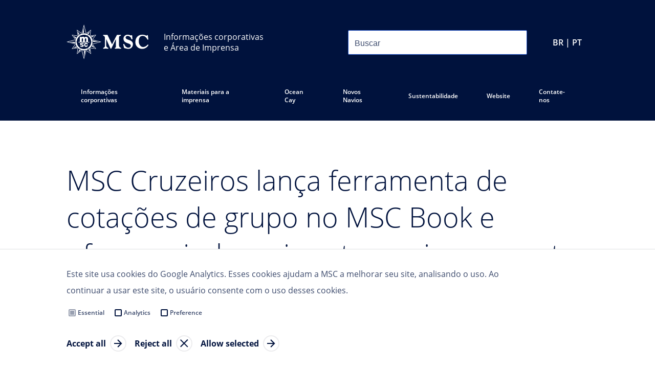

--- FILE ---
content_type: text/html
request_url: https://www.mscpressarea.com/pt_BR/press-releases/2804/
body_size: 109181
content:
<!DOCTYPE html><html lang="pt-BR"><head><meta charSet="utf-8"/><meta http-equiv="x-ua-compatible" content="ie=edge"/><meta name="viewport" content="width=device-width, initial-scale=1, shrink-to-fit=no"/><meta name="generator" content="Gatsby 5.11.0"/><meta data-react-helmet="true" property="og:title" content="MSC Cruzeiros lança ferramenta de cotações de grupo no MSC Book e oferece ainda mais autonomia ao agente de viagem"/><meta data-react-helmet="true" name="twitter:title" content="MSC Cruzeiros lança ferramenta de cotações de grupo no MSC Book e oferece ainda mais autonomia ao agente de viagem"/><meta data-react-helmet="true" name="description" content="Sala de Imprensa"/><meta data-react-helmet="true" property="og:description" content="Sala de Imprensa"/><meta data-react-helmet="true" name="twitter:description" content="Sala de Imprensa"/><meta data-react-helmet="true" name="twitter:card" content="summary"/><meta data-react-helmet="true" property="article:modified_time" content="2021-11-05T15:02:23Z"/><meta data-react-helmet="true" property="article:published_time" content="2021-11-05T15:02:23Z"/><meta data-react-helmet="true" property="og:locale" content="pt_BR"/><meta data-react-helmet="true" property="og:type" content="article"/><meta data-react-helmet="true" property="og:image" content="https://www.datocms-assets.com/55385/1635247202-global.png?w=1000&amp;fit=max&amp;fm=jpg"/><meta data-react-helmet="true" name="twitter:image" content="https://www.datocms-assets.com/55385/1635247202-global.png?w=1000&amp;fit=max&amp;fm=jpg"/><meta data-react-helmet="true" property="og:image:width" content="671"/><meta data-react-helmet="true" property="og:image:height" content="671"/><meta name="theme-color" content="#00123D"/><style data-href="/styles.339ce27d36f1cd87fbdb.css" data-identity="gatsby-global-css">@font-face{font-display:swap;font-family:open-sans-light;font-style:normal;font-weight:300;src:url(/static/OpenSans-Light-7e2add23a18c1525c01ae95295e95222.woff2) format("woff2")}@font-face{font-display:swap;font-family:open-sans-regular;font-style:normal;font-weight:400;src:url(/static/OpenSans-Regular-e514b4dc71dafcfb4bf5a6cce0598491.woff2) format("woff2")}@font-face{font-display:swap;font-family:open-sans-semi-bold;font-style:normal;font-weight:600;src:url(/static/OpenSans-SemiBold-c92c69465857e57775c4eb1269f95509.woff2) format("woff2")}@font-face{font-display:swap;font-family:open-sans-bold;font-style:normal;font-weight:700;src:url(/static/OpenSans-Bold-4c4f25fa006bc5d9ab2d5da783953d55.woff2) format("woff2")}</style><style data-styled="" data-styled-version="5.3.11">html,body,div,span,applet,object,iframe,h1,h2,h3,h4,h5,h6,p,blockquote,pre,a,abbr,acronym,address,big,cite,code,del,dfn,em,img,ins,kbd,q,s,samp,small,strike,strong,sub,sup,tt,var,b,u,i,center,dl,dt,dd,ol,ul,li,fieldset,form,label,legend,table,caption,tbody,tfoot,thead,tr,th,td,article,aside,canvas,details,embed,figure,figcaption,footer,header,hgroup,menu,nav,output,ruby,section,summary,time,mark,audio,video,hr{margin:0;padding:0;border:0;font-size:100%;font:inherit;vertical-align:baseline;}/*!sc*/
html{box-sizing:border-box;font-smooth:always;-webkit-font-smoothing:antialiased;-khtml-font-smoothing:antialiased;-apple-font-smoothing:antialiased;-moz-osx-font-smoothing:grayscale;-webkit-text-size-adjust:100%;font-size:62.5% !important;}/*!sc*/
*,*:before,*:after{box-sizing:inherit;}/*!sc*/
article,aside,details,figcaption,figure,footer,header,hgroup,menu,nav,section{display:block;}/*!sc*/
body{line-height:1;font-size:1.6rem;}/*!sc*/
ol,ul{list-style:none;}/*!sc*/
blockquote,q{quotes:none;}/*!sc*/
blockquote:before,blockquote:after,q:before,q:after{content:'';content:none;}/*!sc*/
table{border-collapse:collapse;border-spacing:0;}/*!sc*/
a{-webkit-text-decoration:none;text-decoration:none;}/*!sc*/
data-styled.g1[id="sc-global-fCNUrE1"]{content:"sc-global-fCNUrE1,"}/*!sc*/
html,body,#___gatsby,#gatsby-focus-wrapper{height:100%;}/*!sc*/
data-styled.g2[id="sc-global-YpyQX1"]{content:"sc-global-YpyQX1,"}/*!sc*/
body{background-color:#ffffff;}/*!sc*/
data-styled.g3[id="sc-global-htVoeb1"]{content:"sc-global-htVoeb1,"}/*!sc*/
html{font-size:62.5%;font-family:open-sans-regular,sans-serif,sans-serif;color:#3D4B6D;}/*!sc*/
data-styled.g5[id="sc-global-bnSRST1"]{content:"sc-global-bnSRST1,"}/*!sc*/
.jyghxa{background-color:#00123D;}/*!sc*/
.grJfUg{background-color:#fff;}/*!sc*/
data-styled.g6[id="Container__PageWrapper-sc-bz6rbm-0"]{content:"jyghxa,grJfUg,"}/*!sc*/
.cmhQdo{width:100%;max-width:1440px;margin:0 auto;padding:0 20px;}/*!sc*/
@media (min-width:539px){.cmhQdo{padding:0 65px;}}/*!sc*/
@media (min-width:959px){.cmhQdo{padding:0 130px;}}/*!sc*/
.ikJmrT{width:100%;max-width:1440px;margin:0 auto;}/*!sc*/
@media (min-width:539px){}/*!sc*/
@media (min-width:959px){}/*!sc*/
data-styled.g7[id="Container__ContainerStyled-sc-bz6rbm-1"]{content:"cmhQdo,ikJmrT,"}/*!sc*/
.msLEu{-webkit-flex-shrink:0;-ms-flex-negative:0;flex-shrink:0;height:48px;width:0px;}/*!sc*/
@media (min-width:959px){.msLEu{display:block;height:48px;width:0px;}}/*!sc*/
.efNIri{-webkit-flex-shrink:0;-ms-flex-negative:0;flex-shrink:0;height:38px;width:0px;}/*!sc*/
@media (min-width:959px){.efNIri{display:block;height:38px;width:0px;}}/*!sc*/
.bOuERa{-webkit-flex-shrink:0;-ms-flex-negative:0;flex-shrink:0;height:32px;width:0px;}/*!sc*/
@media (min-width:959px){.bOuERa{display:block;height:32px;width:0px;}}/*!sc*/
.gxUMbi{-webkit-flex-shrink:0;-ms-flex-negative:0;flex-shrink:0;height:8px;width:0px;}/*!sc*/
@media (min-width:959px){.gxUMbi{display:block;height:8px;width:0px;}}/*!sc*/
.krVVVa{-webkit-flex-shrink:0;-ms-flex-negative:0;flex-shrink:0;height:20px;width:0px;}/*!sc*/
@media (min-width:959px){.krVVVa{display:block;height:20px;width:0px;}}/*!sc*/
.hmuzjZ{-webkit-flex-shrink:0;-ms-flex-negative:0;flex-shrink:0;height:56px;width:0px;}/*!sc*/
@media (min-width:959px){.hmuzjZ{display:block;height:80px;width:0px;}}/*!sc*/
.jviXsK{-webkit-flex-shrink:0;-ms-flex-negative:0;flex-shrink:0;height:16px;width:0px;}/*!sc*/
@media (min-width:959px){.jviXsK{display:block;height:16px;width:0px;}}/*!sc*/
.bVdfFF{-webkit-flex-shrink:0;-ms-flex-negative:0;flex-shrink:0;height:40px;width:0px;}/*!sc*/
@media (min-width:959px){.bVdfFF{display:block;height:56px;width:0px;}}/*!sc*/
.hsFFdq{-webkit-flex-shrink:0;-ms-flex-negative:0;flex-shrink:0;height:56px;width:0px;}/*!sc*/
@media (min-width:959px){.hsFFdq{display:block;height:56px;width:0px;}}/*!sc*/
.hvJlfO{-webkit-flex-shrink:0;-ms-flex-negative:0;flex-shrink:0;height:0px;width:0px;display:none;}/*!sc*/
@media (min-width:959px){.hvJlfO{display:block;height:10px;width:0px;}}/*!sc*/
.kqPEIQ{-webkit-flex-shrink:0;-ms-flex-negative:0;flex-shrink:0;height:60px;width:0px;}/*!sc*/
@media (min-width:959px){.kqPEIQ{display:block;height:80px;width:0px;}}/*!sc*/
.lgoQmO{-webkit-flex-shrink:0;-ms-flex-negative:0;flex-shrink:0;height:24px;width:0px;}/*!sc*/
@media (min-width:959px){.lgoQmO{display:block;height:20px;width:0px;}}/*!sc*/
.hRkLbs{-webkit-flex-shrink:0;-ms-flex-negative:0;flex-shrink:0;height:56px;width:0px;}/*!sc*/
@media (min-width:959px){.hRkLbs{display:block;height:90px;width:0px;}}/*!sc*/
.jVbxpI{-webkit-flex-shrink:0;-ms-flex-negative:0;flex-shrink:0;height:56px;width:0px;}/*!sc*/
@media (min-width:959px){.jVbxpI{display:block;height:0px;width:0px;display:none;}}/*!sc*/
.dqttLO{-webkit-flex-shrink:0;-ms-flex-negative:0;flex-shrink:0;height:32px;width:0px;}/*!sc*/
@media (min-width:959px){.dqttLO{display:block;height:0px;width:0px;display:none;}}/*!sc*/
.bVRFlp{-webkit-flex-shrink:0;-ms-flex-negative:0;flex-shrink:0;height:0px;width:0px;display:none;}/*!sc*/
@media (min-width:959px){.bVRFlp{display:block;height:24px;width:0px;}}/*!sc*/
.dtBUeU{-webkit-flex-shrink:0;-ms-flex-negative:0;flex-shrink:0;height:33px;width:0px;}/*!sc*/
@media (min-width:959px){.dtBUeU{display:block;height:20px;width:0px;}}/*!sc*/
.iEhunt{-webkit-flex-shrink:0;-ms-flex-negative:0;flex-shrink:0;height:28px;width:0px;}/*!sc*/
@media (min-width:959px){.iEhunt{display:block;height:0px;width:0px;display:none;}}/*!sc*/
.ePhFIK{-webkit-flex-shrink:0;-ms-flex-negative:0;flex-shrink:0;height:60px;width:0px;}/*!sc*/
@media (min-width:959px){.ePhFIK{display:block;height:60px;width:0px;}}/*!sc*/
data-styled.g9[id="Spacing__SpaceBox-sc-7l6km-0"]{content:"msLEu,efNIri,bOuERa,gxUMbi,krVVVa,hmuzjZ,jviXsK,bVdfFF,hsFFdq,hvJlfO,kqPEIQ,lgoQmO,hRkLbs,jVbxpI,dqttLO,bVRFlp,dtBUeU,iEhunt,ePhFIK,"}/*!sc*/
@media screen and (min-width:480px){}/*!sc*/
@media screen and (min-width:768px){}/*!sc*/
@media screen and (min-width:1024px){}/*!sc*/
data-styled.g11[id="sc-gEvEer"]{content:"kaCAgL,"}/*!sc*/
.dHUqYe{display:grid;grid-template-columns:repeat(12,1fr);grid-column-gap:20px;grid-row-gap:20px;}/*!sc*/
@media screen and (min-width:480px){}/*!sc*/
@media screen and (min-width:768px){}/*!sc*/
@media screen and (min-width:1024px){}/*!sc*/
data-styled.g12[id="sc-eqUAAy"]{content:"dHUqYe,"}/*!sc*/
.csgtYf{grid-column-start:span 12;height:100%;}/*!sc*/
@media (min-width:539px){.csgtYf{grid-column-start:span 12;display:block;}}/*!sc*/
@media (min-width:959px){.csgtYf{grid-column-start:span 7;display:block;}}/*!sc*/
@media (min-width:1023px){.csgtYf{grid-column-start:span 7;display:block;}}/*!sc*/
@media (min-width:1279px){.csgtYf{grid-column-start:span 7;display:block;}}/*!sc*/
.jGmWAt{grid-column-start:span 12;height:100%;}/*!sc*/
@media (min-width:539px){.jGmWAt{grid-column-start:span 12;display:block;}}/*!sc*/
@media (min-width:959px){.jGmWAt{grid-column-start:span 1;display:block;}}/*!sc*/
@media (min-width:1023px){.jGmWAt{grid-column-start:span 1;display:block;}}/*!sc*/
@media (min-width:1279px){.jGmWAt{grid-column-start:span 1;display:block;}}/*!sc*/
.evCjOU{grid-column-start:span 12;height:100%;}/*!sc*/
@media (min-width:539px){.evCjOU{grid-column-start:span 12;display:block;}}/*!sc*/
@media (min-width:959px){.evCjOU{grid-column-start:span 4;display:block;}}/*!sc*/
@media (min-width:1023px){.evCjOU{grid-column-start:span 4;display:block;}}/*!sc*/
@media (min-width:1279px){.evCjOU{grid-column-start:span 4;display:block;}}/*!sc*/
data-styled.g14[id="ContainedGrid__GridItemBase-sc-9cqo96-0"]{content:"csgtYf,jGmWAt,evCjOU,"}/*!sc*/
.eCKBHH{row-gap:20px;row-gap:unset;}/*!sc*/
@media (min-width:959px){.eCKBHH{row-gap:20px;row-gap:unset;}}/*!sc*/
data-styled.g15[id="ContainedGrid___StyledCDAGrid-sc-9cqo96-1"]{content:"eCKBHH,"}/*!sc*/
.gnzJyo{display:-webkit-box;display:-webkit-flex;display:-ms-flexbox;display:flex;-webkit-flex-direction:row;-ms-flex-direction:row;flex-direction:row;-webkit-box-pack:justify;-webkit-justify-content:space-between;-ms-flex-pack:justify;justify-content:space-between;}/*!sc*/
@media screen and (min-width:480px){}/*!sc*/
@media screen and (min-width:768px){}/*!sc*/
@media screen and (min-width:1024px){}/*!sc*/
.edlVFD{display:-webkit-box;display:-webkit-flex;display:-ms-flexbox;display:flex;-webkit-flex-direction:row;-ms-flex-direction:row;flex-direction:row;-webkit-align-content:center;-ms-flex-line-pack:center;align-content:center;-webkit-align-items:center;-webkit-box-align:center;-ms-flex-align:center;align-items:center;}/*!sc*/
@media screen and (min-width:480px){}/*!sc*/
@media screen and (min-width:768px){}/*!sc*/
@media screen and (min-width:1024px){}/*!sc*/
.ebiImg{display:-webkit-box;display:-webkit-flex;display:-ms-flexbox;display:flex;-webkit-flex-direction:row;-ms-flex-direction:row;flex-direction:row;}/*!sc*/
@media screen and (min-width:480px){}/*!sc*/
@media screen and (min-width:768px){}/*!sc*/
@media screen and (min-width:1024px){}/*!sc*/
.hCuMNE{display:-webkit-box;display:-webkit-flex;display:-ms-flexbox;display:flex;-webkit-flex-direction:column;-ms-flex-direction:column;flex-direction:column;}/*!sc*/
@media screen and (min-width:480px){}/*!sc*/
@media screen and (min-width:768px){}/*!sc*/
@media screen and (min-width:1024px){}/*!sc*/
data-styled.g16[id="sc-dcJsrY"]{content:"gnzJyo,edlVFD,ebiImg,hCuMNE,"}/*!sc*/
.dPNxsr{display:-webkit-inline-box;display:-webkit-inline-flex;display:-ms-inline-flexbox;display:inline-flex;}/*!sc*/
data-styled.g17[id="FlexInline-sc-3t7y9i-0"]{content:"dPNxsr,"}/*!sc*/
.kCJoRb{color:inherit;font-family:inherit;font-style:inherit;font-weight:inherit;font-size:1.6rem;line-height:3.2rem;}/*!sc*/
.hsBAfq{color:inherit;font-family:inherit;font-style:inherit;font-weight:inherit;font-size:1.6rem;line-height:3.2rem;max-width:100%;display:inline-block;overflow:hidden;white-space:nowrap;text-overflow:ellipsis;}/*!sc*/
data-styled.g18[id="Typography__TextBaseStyled-sc-qj0q66-0"]{content:"kCJoRb,hsBAfq,"}/*!sc*/
.gzMgMB{font-family:open-sans-semi-bold,sans-serif;font-size:1.2rem;line-height:2.4rem;color:#3D4B6D;}/*!sc*/
@media (min-width:959px){.gzMgMB{font-family:open-sans-semi-bold,sans-serif;font-size:1.2rem;line-height:2.4rem;}}/*!sc*/
@media (min-width:959px){}/*!sc*/
.gzMgMB strong{font-weight:bold;}/*!sc*/
.gzMgMB em{font-style:italic;}/*!sc*/
.hsUbKS{font-family:open-sans-regular,sans-serif;font-size:2.8rem;line-height:3.6rem;color:#3D4B6D;}/*!sc*/
@media (min-width:959px){.hsUbKS{font-family:open-sans-regular,sans-serif;font-size:2.8rem;line-height:4rem;}}/*!sc*/
@media (min-width:959px){}/*!sc*/
.hsUbKS strong{font-weight:bold;}/*!sc*/
.hsUbKS em{font-style:italic;}/*!sc*/
.fIrVEI{font-family:open-sans-regular,sans-serif;font-size:1.8rem;line-height:2.8rem;color:#00123D;font-size:2rem;}/*!sc*/
@media (min-width:959px){.fIrVEI{font-family:open-sans-regular,sans-serif;font-size:2rem;line-height:3.2rem;}}/*!sc*/
@media (min-width:959px){.fIrVEI{font-size:2rem;}}/*!sc*/
.fIrVEI strong{font-weight:bold;}/*!sc*/
.fIrVEI em{font-style:italic;}/*!sc*/
.fryVJE{font-family:open-sans-light,sans-serif;font-size:4.6rem;line-height:6rem;color:#00123D;}/*!sc*/
@media (min-width:959px){.fryVJE{font-family:open-sans-light,sans-serif;font-size:5.4rem;line-height:7.2rem;}}/*!sc*/
@media (min-width:959px){}/*!sc*/
.fryVJE strong{font-weight:bold;}/*!sc*/
.fryVJE em{font-style:italic;}/*!sc*/
.GVjVc{font-family:open-sans-regular,sans-serif;font-size:1.4rem;line-height:2.8rem;color:#3D4B6D;}/*!sc*/
@media (min-width:959px){.GVjVc{font-family:open-sans-regular,sans-serif;font-size:1.6rem;line-height:3.6rem;}}/*!sc*/
@media (min-width:959px){}/*!sc*/
.GVjVc strong{font-weight:bold;}/*!sc*/
.GVjVc em{font-style:italic;}/*!sc*/
.hbClJm{font-family:open-sans-regular,sans-serif;font-size:1.6rem;line-height:2.8rem;color:#3D4B6D;font-family:open-sans-regular,sans-serif;}/*!sc*/
@media (min-width:959px){.hbClJm{font-family:open-sans-regular,sans-serif;font-size:1.6rem;line-height:3.2rem;}}/*!sc*/
@media (min-width:959px){.hbClJm{font-family:open-sans-regular,sans-serif;}}/*!sc*/
.hbClJm strong{font-weight:bold;}/*!sc*/
.hbClJm em{font-style:italic;}/*!sc*/
.iMDQAJ{font-family:open-sans-regular,sans-serif;font-size:1.6rem;line-height:2.8rem;color:#2557CF;font-family:open-sans-regular,sans-serif;}/*!sc*/
@media (min-width:959px){.iMDQAJ{font-family:open-sans-regular,sans-serif;font-size:1.6rem;line-height:3.2rem;}}/*!sc*/
@media (min-width:959px){.iMDQAJ{font-family:open-sans-regular,sans-serif;}}/*!sc*/
.iMDQAJ strong{font-weight:bold;}/*!sc*/
.iMDQAJ em{font-style:italic;}/*!sc*/
.jeuMrK{font-family:open-sans-regular,sans-serif;font-size:1.6rem;line-height:2.8rem;color:#3D4B6D;font-family:open-sans-bold,sans-serif;}/*!sc*/
@media (min-width:959px){.jeuMrK{font-family:open-sans-regular,sans-serif;font-size:1.6rem;line-height:3.2rem;}}/*!sc*/
@media (min-width:959px){.jeuMrK{font-family:open-sans-bold,sans-serif;}}/*!sc*/
.jeuMrK strong{font-weight:bold;}/*!sc*/
.jeuMrK em{font-style:italic;}/*!sc*/
.fvYYXw{font-family:open-sans-regular,sans-serif;font-size:1.8rem;line-height:2.8rem;color:#00123D;}/*!sc*/
@media (min-width:959px){.fvYYXw{font-family:open-sans-regular,sans-serif;font-size:2rem;line-height:3.2rem;}}/*!sc*/
@media (min-width:959px){}/*!sc*/
.fvYYXw strong{font-weight:bold;}/*!sc*/
.fvYYXw em{font-style:italic;}/*!sc*/
.hvFysS{font-family:open-sans-semi-bold,sans-serif;font-size:1.2rem;line-height:2.4rem;color:#00123D;}/*!sc*/
@media (min-width:959px){.hvFysS{font-family:open-sans-semi-bold,sans-serif;font-size:1.2rem;line-height:2.4rem;}}/*!sc*/
@media (min-width:959px){}/*!sc*/
.hvFysS strong{font-weight:bold;}/*!sc*/
.hvFysS em{font-style:italic;}/*!sc*/
.cFnfBN{font-family:open-sans-semi-bold,sans-serif;font-size:1.2rem;line-height:2.4rem;color:#3D4B6D;font-family:open-sans-regular,sans-serif;}/*!sc*/
@media (min-width:959px){.cFnfBN{font-family:open-sans-semi-bold,sans-serif;font-size:1.2rem;line-height:2.4rem;}}/*!sc*/
@media (min-width:959px){.cFnfBN{font-family:open-sans-regular,sans-serif;}}/*!sc*/
.cFnfBN strong{font-weight:bold;}/*!sc*/
.cFnfBN em{font-style:italic;}/*!sc*/
.hYuiyT{font-family:open-sans-regular,sans-serif;font-size:1.8rem;line-height:2.8rem;color:#3D4B6D;}/*!sc*/
@media (min-width:959px){.hYuiyT{font-family:open-sans-regular,sans-serif;font-size:2rem;line-height:3.2rem;}}/*!sc*/
@media (min-width:959px){}/*!sc*/
.hYuiyT strong{font-weight:bold;}/*!sc*/
.hYuiyT em{font-style:italic;}/*!sc*/
.eFWaYW{font-family:open-sans-regular,sans-serif;font-size:1.6rem;line-height:2.8rem;color:#3D4B6D;}/*!sc*/
@media (min-width:959px){.eFWaYW{font-family:open-sans-regular,sans-serif;font-size:1.6rem;line-height:3.2rem;}}/*!sc*/
@media (min-width:959px){}/*!sc*/
.eFWaYW strong{font-weight:bold;}/*!sc*/
.eFWaYW em{font-style:italic;}/*!sc*/
.fphwQW{font-family:open-sans-regular,sans-serif;font-size:1.6rem;line-height:2.8rem;color:#3D4B6D;font-family:open-sans-semi-bold,sans-serif;}/*!sc*/
@media (min-width:959px){.fphwQW{font-family:open-sans-regular,sans-serif;font-size:1.6rem;line-height:3.2rem;}}/*!sc*/
@media (min-width:959px){.fphwQW{font-family:open-sans-semi-bold,sans-serif;}}/*!sc*/
.fphwQW strong{font-weight:bold;}/*!sc*/
.fphwQW em{font-style:italic;}/*!sc*/
.eJtlpK{font-family:open-sans-semi-bold,sans-serif;font-size:1.2rem;line-height:2.4rem;color:#ffffff;font-family:open-sans-regular,sans-serif;}/*!sc*/
@media (min-width:959px){.eJtlpK{font-family:open-sans-semi-bold,sans-serif;font-size:1.2rem;line-height:2.4rem;}}/*!sc*/
@media (min-width:959px){.eJtlpK{font-family:open-sans-regular,sans-serif;}}/*!sc*/
.eJtlpK strong{font-weight:bold;}/*!sc*/
.eJtlpK em{font-style:italic;}/*!sc*/
.bcorua{font-family:open-sans-semi-bold,sans-serif;font-size:1.2rem;line-height:2.4rem;color:#ffffff;font-family:open-sans-bold,sans-serif;font-size:1.6rem;}/*!sc*/
@media (min-width:959px){.bcorua{font-family:open-sans-semi-bold,sans-serif;font-size:1.2rem;line-height:2.4rem;}}/*!sc*/
@media (min-width:959px){.bcorua{font-family:open-sans-bold,sans-serif;font-size:1.6rem;}}/*!sc*/
.bcorua strong{font-weight:bold;}/*!sc*/
.bcorua em{font-style:italic;}/*!sc*/
.iDSmAy{font-family:open-sans-semi-bold,sans-serif;font-size:1.2rem;line-height:2.4rem;color:#ffffff;}/*!sc*/
@media (min-width:959px){.iDSmAy{font-family:open-sans-semi-bold,sans-serif;font-size:1.2rem;line-height:2.4rem;}}/*!sc*/
@media (min-width:959px){}/*!sc*/
.iDSmAy strong{font-weight:bold;}/*!sc*/
.iDSmAy em{font-style:italic;}/*!sc*/
data-styled.g19[id="Typography__TextStyled-sc-qj0q66-1"]{content:"gzMgMB,hsUbKS,fIrVEI,fryVJE,GVjVc,hbClJm,iMDQAJ,jeuMrK,fvYYXw,hvFysS,cFnfBN,hYuiyT,eFWaYW,fphwQW,eJtlpK,bcorua,iDSmAy,"}/*!sc*/
.eMruvi{font-family:open-sans-bold,sans-serif;font-size:1.6rem;line-height:3.2rem;color:#00123D;-webkit-text-decoration:none;text-decoration:none;}/*!sc*/
data-styled.g21[id="TextLink__LinkStyled-sc-14s8l79-1"]{content:"eMruvi,"}/*!sc*/
.bvsYjP{display:inline;}/*!sc*/
.bvsYjP:hover{cursor:pointer;}/*!sc*/
.bvsYjP:hover .TextLink__Icon-sc-14s8l79-2{background:url([data-uri]);}/*!sc*/
data-styled.g23[id="TextLink__TextInlineStyled-sc-14s8l79-3"]{content:"bvsYjP,"}/*!sc*/
.jRUckq{display:inline;}/*!sc*/
data-styled.g24[id="TextLink___StyledText-sc-14s8l79-4"]{content:"jRUckq,"}/*!sc*/
body{background-color:rgb(240,240,240);}/*!sc*/
data-styled.g31[id="sc-global-MmJWH1"]{content:"sc-global-MmJWH1,"}/*!sc*/
body{color:rgb(64,64,64);}/*!sc*/
data-styled.g32[id="sc-global-fpzacQ1"]{content:"sc-global-fpzacQ1,"}/*!sc*/
html,body,#___gatsby,#gatsby-focus-wrapper{height:100%;height:100dvh;}/*!sc*/
data-styled.g33[id="sc-global-ixEhQu1"]{content:"sc-global-ixEhQu1,"}/*!sc*/
html,body,div,span,applet,object,iframe,h1,h2,h3,h4,h5,h6,p,blockquote,pre,a,abbr,acronym,address,big,cite,code,del,dfn,em,img,ins,kbd,q,s,samp,small,strike,strong,sub,sup,tt,var,b,u,i,center,dl,dt,dd,ol,ul,li,fieldset,form,label,legend,table,caption,tbody,tfoot,thead,tr,th,td,article,aside,canvas,details,embed,figure,figcaption,footer,header,hgroup,menu,nav,output,ruby,section,summary,time,mark,audio,video,hr{margin:0;padding:0;border:0;font-size:100%;font:inherit;vertical-align:baseline;}/*!sc*/
html{box-sizing:border-box;-webkit-font-smoothing:antialiased;-khtml-font-smoothing:antialiased;-apple-font-smoothing:antialiased;-moz-osx-font-smoothing:grayscale;-webkit-text-size-adjust:100%;}/*!sc*/
*,*:before,*:after{box-sizing:inherit;}/*!sc*/
article,aside,details,figcaption,figure,footer,header,hgroup,menu,nav,section{display:block;}/*!sc*/
body{line-height:1;}/*!sc*/
ol,ul{list-style:none;}/*!sc*/
blockquote,q{quotes:none;}/*!sc*/
blockquote:before,blockquote:after,q:before,q:after{content:'';content:none;}/*!sc*/
table{border-collapse:collapse;border-spacing:0;}/*!sc*/
data-styled.g34[id="sc-global-kHkpFY1"]{content:"sc-global-kHkpFY1,"}/*!sc*/
html{font-size:100%;}/*!sc*/
body{line-height:1.25rem;font-family:open-sans-regular,sans-serif;color:#3D4B6D;}/*!sc*/
@media screen and (min-width:480px){}/*!sc*/
@media screen and (min-width:768px){}/*!sc*/
@media screen and (min-width:1024px){}/*!sc*/
data-styled.g35[id="sc-global-kVcCUJ1"]{content:"sc-global-kVcCUJ1,"}/*!sc*/
.fqUVRD{position:relative;padding-bottom:calc(100% / 307 * 188);}/*!sc*/
data-styled.g36[id="Image__ImageWrapper-sc-14xxs5n-0"]{content:"fqUVRD,"}/*!sc*/
.itdKXs{position:absolute;top:50%;left:50%;width:100%;height:100%;object-fit:cover;-webkit-transform:translate(-50%,-50%);-ms-transform:translate(-50%,-50%);transform:translate(-50%,-50%);}/*!sc*/
data-styled.g37[id="Image__ImageElement-sc-14xxs5n-1"]{content:"itdKXs,"}/*!sc*/
.TyaNT{display:-webkit-box;display:-webkit-flex;display:-ms-flexbox;display:flex;-webkit-flex-direction:row;-ms-flex-direction:row;flex-direction:row;-webkit-box-pack:center;-webkit-justify-content:center;-ms-flex-pack:center;justify-content:center;-webkit-align-content:center;-ms-flex-line-pack:center;align-content:center;-webkit-align-items:center;-webkit-box-align:center;-ms-flex-align:center;align-items:center;min-height:2.5rem;margin-top:0px;margin-right:0px;margin-bottom:0px;margin-left:0px;padding-top:0px;padding-right:1rem;padding-bottom:0px;padding-left:1rem;color:rgb(0,0,0);font-family:inherit;font-size:1rem;-webkit-text-decoration:none;text-decoration:none;background-color:rgb(0,164,214);border-width:1px;border-style:solid;border-color:rgb(0,164,214);border-radius:0.25rem;-webkit-user-select:none;-moz-user-select:none;-ms-user-select:none;user-select:none;}/*!sc*/
@media screen and (min-width:480px){}/*!sc*/
@media screen and (min-width:768px){}/*!sc*/
@media screen and (min-width:1024px){}/*!sc*/
@media screen and (min-width:480px){}/*!sc*/
@media screen and (min-width:768px){}/*!sc*/
@media screen and (min-width:1024px){}/*!sc*/
@media screen and (min-width:480px){}/*!sc*/
@media screen and (min-width:768px){}/*!sc*/
@media screen and (min-width:1024px){}/*!sc*/
@media screen and (min-width:480px){.TyaNT{padding-top:0px;padding-right:1rem;padding-bottom:0px;padding-left:1rem;}}/*!sc*/
@media screen and (min-width:768px){.TyaNT{padding-top:0px;padding-right:1rem;padding-bottom:0px;padding-left:1rem;}}/*!sc*/
@media screen and (min-width:1024px){.TyaNT{padding-top:0px;padding-right:1rem;padding-bottom:0px;padding-left:1rem;}}/*!sc*/
@media screen and (min-width:480px){}/*!sc*/
@media screen and (min-width:768px){}/*!sc*/
@media screen and (min-width:1024px){}/*!sc*/
@media screen and (min-width:480px){}/*!sc*/
@media screen and (min-width:768px){}/*!sc*/
@media screen and (min-width:1024px){}/*!sc*/
@media screen and (min-width:480px){}/*!sc*/
@media screen and (min-width:768px){}/*!sc*/
@media screen and (min-width:1024px){}/*!sc*/
.TyaNT:hover{cursor:pointer;}/*!sc*/
.TyaNT:hover,.TyaNT:active,.TyaNT:focus{background-color:rgb(0,148,193);border-color:rgb(0,148,193);}/*!sc*/
@media screen and (min-width:480px){}/*!sc*/
@media screen and (min-width:768px){}/*!sc*/
@media screen and (min-width:1024px){}/*!sc*/
@media screen and (min-width:480px){}/*!sc*/
@media screen and (min-width:768px){}/*!sc*/
@media screen and (min-width:1024px){}/*!sc*/
.TyaNT:disabled{pointer-events:none;opacity:0.25;}/*!sc*/
data-styled.g44[id="sc-iGgWBj"]{content:"TyaNT,"}/*!sc*/
.gjRjXb{position:absolute;top:-46px;right:47px;height:15px;width:15px;background:white;-webkit-transform:rotate(45deg);-ms-transform:rotate(45deg);transform:rotate(45deg);}/*!sc*/
data-styled.g45[id="MarketContentStyles__Carrot-sc-1gy7a18-0"]{content:"gjRjXb,"}/*!sc*/
.AVCAa{position:absolute;top:-85px;right:70px;z-index:100;display:none;width:850px;padding:40px;background:white;}/*!sc*/
@media (min-width:1100px){.AVCAa{width:1000px;}}/*!sc*/
@media (min-width:1300px){.AVCAa{width:1200px;}}/*!sc*/
.bWWBwd{position:fixed;top:5vh;right:50vw;z-index:100;display:none;width:850px;padding:40px;background:white;-webkit-transform:translateX(50%);-ms-transform:translateX(50%);transform:translateX(50%);}/*!sc*/
.bWWBwd .MarketContentStyles__Carrot-sc-1gy7a18-0{display:none;}/*!sc*/
@media (min-width:1100px){.bWWBwd{width:1000px;}}/*!sc*/
@media (min-width:1300px){.bWWBwd{width:1200px;}}/*!sc*/
data-styled.g46[id="MarketContentStyles__MarketsAsModalStyled-sc-1gy7a18-1"]{content:"AVCAa,bWWBwd,"}/*!sc*/
.hbMbBQ{margin-left:0;}/*!sc*/
@media (min-width:959px){.hbMbBQ{margin-left:0;}}/*!sc*/
.fETYRr{margin-left:80px;}/*!sc*/
@media (min-width:959px){.fETYRr{margin-left:120px;}}/*!sc*/
data-styled.g47[id="MarketContentStyles__RegionGroup-sc-1gy7a18-2"]{content:"hbMbBQ,fETYRr,"}/*!sc*/
.cyNAMC{overflow:auto;}/*!sc*/
@media (max-width:700px){.cyNAMC .MarketContentStyles__RegionGroup-sc-1gy7a18-2{margin-left:0px;margin-top:40px;}}/*!sc*/
@media (min-width:700px){.cyNAMC{display:-webkit-box;display:-webkit-flex;display:-ms-flexbox;display:flex;}}/*!sc*/
data-styled.g48[id="MarketContentStyles__RegionsFlexContainer-sc-1gy7a18-3"]{content:"cyNAMC,"}/*!sc*/
.jKiCsm{position:absolute;top:5px;right:0px;cursor:pointer;}/*!sc*/
data-styled.g49[id="MarketContentStyles__CloseModalIcon-sc-1gy7a18-4"]{content:"jKiCsm,"}/*!sc*/
.jMSvBn{min-width:130px;}/*!sc*/
data-styled.g50[id="MarketsSection___StyledDiv-sc-bhuav7-0"]{content:"jMSvBn,"}/*!sc*/
.jqhvth{position:relative;}/*!sc*/
data-styled.g51[id="MarketsModal___StyledMarketsSection-sc-1r0kz5s-0"]{content:"jqhvth,"}/*!sc*/
.bStEEI{position:fixed;top:0;left:0;height:100vh;width:100vw;overflow:auto;background-color:rgba(223,224,226,0.6);z-index:-1;opacity:0;}/*!sc*/
data-styled.g52[id="Overlay-sc-p32h7y-0"]{content:"bStEEI,"}/*!sc*/
.ftkgvj{height:2px;background:rgba(223,224,226,0.2);}/*!sc*/
data-styled.g53[id="Footer__HR-sc-w3pdjq-0"]{content:"ftkgvj,"}/*!sc*/
.ccXxIU{-webkit-text-decoration:underline;text-decoration:underline;font-family:open-sans-regular,sans-serif;font-size:1.2rem;line-height:2.4rem;color:white;}/*!sc*/
data-styled.g54[id="Footer__LabelLink-sc-w3pdjq-1"]{content:"ccXxIU,"}/*!sc*/
.bPgcMK{-webkit-text-decoration:underline;text-decoration:underline;font-family:open-sans-regular,sans-serif;font-size:1.2rem;line-height:2.4rem;color:white;}/*!sc*/
data-styled.g55[id="Footer__LabelAnchor-sc-w3pdjq-2"]{content:"bPgcMK,"}/*!sc*/
.lJwsR{-webkit-text-decoration:underline;text-decoration:underline;font-family:open-sans-regular,sans-serif;font-size:1.2rem;line-height:2.4rem;color:white;background:transparent;border:none;padding:0;}/*!sc*/
.lJwsR:hover,.lJwsR:focus{background:transparent;}/*!sc*/
data-styled.g56[id="Footer__LabelButton-sc-w3pdjq-3"]{content:"lJwsR,"}/*!sc*/
.iYiPiD{-webkit-flex-direction:column;-ms-flex-direction:column;flex-direction:column;-webkit-align-items:center;-webkit-box-align:center;-ms-flex-align:center;align-items:center;text-align:center;}/*!sc*/
@media (min-width:959px){.iYiPiD{text-align:unset;-webkit-flex-direction:row;-ms-flex-direction:row;flex-direction:row;-webkit-box-pack:justify;-webkit-justify-content:space-between;-ms-flex-pack:justify;justify-content:space-between;}}/*!sc*/
data-styled.g57[id="Footer__Content-sc-w3pdjq-4"]{content:"iYiPiD,"}/*!sc*/
.fIwLAh{margin:0 auto;}/*!sc*/
data-styled.g58[id="Footer__ContentWrapper-sc-w3pdjq-5"]{content:"fIwLAh,"}/*!sc*/
.gfoVqN{-webkit-flex-direction:column;-ms-flex-direction:column;flex-direction:column;gap:32px;}/*!sc*/
@media (min-width:959px){.gfoVqN{-webkit-flex-direction:row;-ms-flex-direction:row;flex-direction:row;}}/*!sc*/
data-styled.g59[id="Footer__FooterLinksContainer-sc-w3pdjq-6"]{content:"gfoVqN,"}/*!sc*/
.bGxOSW{position:relative;}/*!sc*/
data-styled.g60[id="Footer___StyledContainer-sc-w3pdjq-7"]{content:"bGxOSW,"}/*!sc*/
.lobLYh{display:none;}/*!sc*/
@media (min-width:959px){.lobLYh{display:block;}}/*!sc*/
data-styled.g61[id="Footer___StyledText-sc-w3pdjq-8"]{content:"lobLYh,"}/*!sc*/
.kJTzHy{display:none;cursor:pointer;}/*!sc*/
@media (min-width:959px){.kJTzHy{display:block;}}/*!sc*/
data-styled.g62[id="Footer___StyledText2-sc-w3pdjq-9"]{content:"kJTzHy,"}/*!sc*/
.fjTGHE{position:relative;display:block;height:48px;min-width:230px;}/*!sc*/
@media (min-width:1023px){.fjTGHE{min-width:250px;}}/*!sc*/
@media (min-width:1279px){.fjTGHE{min-width:350px;}}/*!sc*/
data-styled.g63[id="SearchInputFieldStyles__InputBox-sc-19iuu8i-0"]{content:"fjTGHE,"}/*!sc*/
.kviHUe{position:absolute;right:4px;top:9px;cursor:pointer;display:none;}/*!sc*/
data-styled.g64[id="SearchInputFieldStyles__SearchIcon-sc-19iuu8i-1"]{content:"kviHUe,"}/*!sc*/
.gCQbjV{height:100%;width:100%;padding:3px 42px 0px 12px;border:1px solid #2557cf;border-radius:2px;font-size:16px;line-height:28px;background:#fff;color:#00123D;}/*!sc*/
.gCQbjV::-webkit-input-placeholder{color:#3D4B6D;}/*!sc*/
.gCQbjV::-moz-placeholder{color:#3D4B6D;}/*!sc*/
.gCQbjV:-ms-input-placeholder{color:#3D4B6D;}/*!sc*/
.gCQbjV::placeholder{color:#3D4B6D;}/*!sc*/
.gCQbjV:hover + .SearchInputFieldStyles__SearchIcon-sc-19iuu8i-1,.gCQbjV:focus + .SearchInputFieldStyles__SearchIcon-sc-19iuu8i-1{display:block;}/*!sc*/
data-styled.g65[id="SearchInputFieldStyles__InputField-sc-19iuu8i-2"]{content:"gCQbjV,"}/*!sc*/
.bBBxZr{font-size:1.2rem;line-height:1.6rem;color:white;margin:0 16px;}/*!sc*/
data-styled.g69[id="HeaderMobile__TextHeader-sc-1vgx7b1-0"]{content:"bBBxZr,"}/*!sc*/
.kzhizU{max-width:170px;}/*!sc*/
data-styled.g70[id="HeaderMobile___StyledTextHeader-sc-1vgx7b1-1"]{content:"kzhizU,"}/*!sc*/
.CqlCc{height:2px;background:rgba(223,224,226,0.2);}/*!sc*/
data-styled.g71[id="HeaderMobile__HR-sc-1vgx7b1-2"]{content:"CqlCc,"}/*!sc*/
.fMqsti{z-index:100;position:relative;background:white;}/*!sc*/
data-styled.g72[id="HeaderMobile___StyledDiv-sc-1vgx7b1-3"]{content:"fMqsti,"}/*!sc*/
.ksysFE{background:#00123d;}/*!sc*/
data-styled.g73[id="HeaderMobile___StyledContainer-sc-1vgx7b1-4"]{content:"ksysFE,"}/*!sc*/
.cDFIdQ{position:absolute;width:100%;top:100%;left:0;background:#fff;z-index:100;}/*!sc*/
.cDFIdQ > div{margin:32px 0px calc(40px - 24px);}/*!sc*/
data-styled.g74[id="DropdownDesktop__DropdownStyled-sc-1qokd6l-0"]{content:"cDFIdQ,"}/*!sc*/
.kprSnF{display:none;}/*!sc*/
.kprSnF:hover{display:block;}/*!sc*/
data-styled.g75[id="DropdownDesktop___StyledDropdownStyled-sc-1qokd6l-1"]{content:"kprSnF,"}/*!sc*/
.jtIaYz{color:inherit;font-size:1.2rem;line-height:1.634rem;padding:16px 14px 32px 14px;padding-left:0px;font-family:open-sans-semi-bold,sans-serif;color:#fff;}/*!sc*/
.jtIaYz:hover{color:#fff;cursor:pointer;}/*!sc*/
@media (min-width:1200px){.jtIaYz{padding:16px 28px 32px 28px;}}/*!sc*/
.eyrhal{color:inherit;font-size:1.2rem;line-height:1.634rem;padding:16px 14px 32px 14px;padding-left:28px;font-family:open-sans-semi-bold,sans-serif;color:#fff;}/*!sc*/
.eyrhal:hover{color:#fff;cursor:pointer;}/*!sc*/
@media (min-width:1200px){.eyrhal{padding:16px 28px 32px 28px;}}/*!sc*/
data-styled.g77[id="NavItem__NavItemStyled-sc-mpd70v-0"]{content:"jtIaYz,eyrhal,"}/*!sc*/
.bdMEss{color:#fff;font-size:1.6rem;line-height:2.179rem;font-family:open-sans-regular,sans-serif;}/*!sc*/
.djHKho{color:#fff;font-size:1.6rem;line-height:2.179rem;font-family:open-sans-semi-bold,sans-serif;}/*!sc*/
data-styled.g78[id="TextHeader-sc-14c6abt-0"]{content:"bdMEss,djHKho,"}/*!sc*/
.iDgSHL{position:relative;z-index:100;}/*!sc*/
data-styled.g79[id="HeaderDesktop___StyledDiv-sc-139qinu-0"]{content:"iDgSHL,"}/*!sc*/
.doiBye{margin-left:30px;max-width:200px;}/*!sc*/
data-styled.g80[id="HeaderDesktop___StyledTextHeader-sc-139qinu-1"]{content:"doiBye,"}/*!sc*/
.iBMKhV{position:relative;margin-left:50px;min-width:70px;}/*!sc*/
data-styled.g81[id="HeaderDesktop___StyledDiv2-sc-139qinu-2"]{content:"iBMKhV,"}/*!sc*/
.gykFrG{cursor:pointer;}/*!sc*/
data-styled.g82[id="HeaderDesktop___StyledTextHeader2-sc-139qinu-3"]{content:"gykFrG,"}/*!sc*/
.llwwoa{position:relative;}/*!sc*/
data-styled.g83[id="HeaderDesktop___StyledContainer-sc-139qinu-4"]{content:"llwwoa,"}/*!sc*/
.eWJQIL{display:none;}/*!sc*/
@media (min-width:959px){.eWJQIL{display:block;}}/*!sc*/
data-styled.g84[id="Layout___StyledHeaderDesktop-sc-1fno5e8-0"]{content:"eWJQIL,"}/*!sc*/
.dJwTcg{display:block;}/*!sc*/
@media (min-width:959px){.dJwTcg{display:none;}}/*!sc*/
data-styled.g85[id="Layout___StyledHeaderMobile-sc-1fno5e8-1"]{content:"dJwTcg,"}/*!sc*/
.jJsBVF{margin:1em 0;}/*!sc*/
data-styled.g87[id="HTMLReactParser___StyledParsedText2-sc-1rsp75i-1"]{content:"jJsBVF,"}/*!sc*/
.egbZrM{color:#2557CF !important;}/*!sc*/
data-styled.g90[id="HTMLReactParser___StyledTextLink-sc-1rsp75i-4"]{content:"egbZrM,"}/*!sc*/
.icMTxs{display:-webkit-box;display:-webkit-flex;display:-ms-flexbox;display:flex;-webkit-box-pack:justify;-webkit-justify-content:space-between;-ms-flex-pack:justify;justify-content:space-between;-webkit-align-items:center;-webkit-box-align:center;-ms-flex-align:center;align-items:center;padding:12px;background:rgba(223,224,226,0.2);border-radius:2px;}/*!sc*/
@media (min-width:539px){.icMTxs{display:block;}}/*!sc*/
@media (min-width:1279px){.icMTxs{display:-webkit-box;display:-webkit-flex;display:-ms-flexbox;display:flex;}}/*!sc*/
data-styled.g97[id="DownloadLink__DownloadLinkContent-sc-1e0is66-0"]{content:"icMTxs,"}/*!sc*/
.evNJFm{margin-left:16px;}/*!sc*/
data-styled.g98[id="DownloadLink__Icon-sc-1e0is66-1"]{content:"evNJFm,"}/*!sc*/
.bboFTt{color:inherit;}/*!sc*/
.bboFTt:hover{cursor:pointer;}/*!sc*/
data-styled.g116[id="sc-gsFSXq"]{content:"bboFTt,"}/*!sc*/
.glNWlx{width:100%;-webkit-align-items:center;-webkit-box-align:center;-ms-flex-align:center;align-items:center;}/*!sc*/
data-styled.g117[id="ContactCard__VerticalAlignMiddle-sc-11e70kr-0"]{content:"glNWlx,"}/*!sc*/
.iOJkSu{background:rgba(223,224,226,0.2);padding:40px 32px;}/*!sc*/
@media (min-width:539px){.iOJkSu{padding:40px 56px;}}/*!sc*/
data-styled.g118[id="ContactCard__ContactCardContainer-sc-11e70kr-1"]{content:"iOJkSu,"}/*!sc*/
.fGGUFt{padding-left:8px;}/*!sc*/
data-styled.g120[id="ContactCard__ContactTextLink-sc-11e70kr-3"]{content:"fGGUFt,"}/*!sc*/
.bFdNsC{overflow-wrap:anywhere;}/*!sc*/
@media (min-width:539px){.bFdNsC{margin-left:40px;}}/*!sc*/
data-styled.g121[id="ContactCard___StyledContactTextLink-sc-11e70kr-4"]{content:"bFdNsC,"}/*!sc*/
.eYSxfB{-webkit-flex-direction:column;-ms-flex-direction:column;flex-direction:column;}/*!sc*/
@media (min-width:539px){.eYSxfB{-webkit-flex-direction:row;-ms-flex-direction:row;flex-direction:row;}}/*!sc*/
data-styled.g124[id="ContactCard___StyledFlex2-sc-11e70kr-7"]{content:"eYSxfB,"}/*!sc*/
.buEtbx{text-align:left;}/*!sc*/
@media (min-width:539px){.buEtbx{text-align:right;}}/*!sc*/
data-styled.g125[id="ContactCard___StyledDiv2-sc-11e70kr-8"]{content:"buEtbx,"}/*!sc*/
.JkTmW{height:2px;background:rgba(223,224,226,0.6);}/*!sc*/
data-styled.g128[id="NewsDetailContent__HR-sc-5eexfk-0"]{content:"JkTmW,"}/*!sc*/
.bzBTnF{display:block;}/*!sc*/
@media (min-width:959px){.bzBTnF{display:none;}}/*!sc*/
data-styled.g129[id="NewsDetailContent___StyledSpacing-sc-5eexfk-1"]{content:"bzBTnF,"}/*!sc*/
.bGxNsD{padding:40px 20px;}/*!sc*/
data-styled.g130[id="NewsDetailContent___StyledContactCard-sc-5eexfk-2"]{content:"bGxNsD,"}/*!sc*/
</style><title data-react-helmet="true">MSC Cruzeiros lança ferramenta de cotações de grupo no MSC Book e oferece ainda mais autonomia ao agente de viagem</title><link data-react-helmet="true" rel="canonical" href="https://www.mscpressarea.com/en_INT/pt_BR/press-releases/2804/"/><link rel="sitemap" type="application/xml" href="/sitemap-index.xml"/><link rel="icon" href="/favicon-32x32.png?v=d92935994257a8bbdb8c859e34c108ec" type="image/png"/><link rel="manifest" href="/manifest.webmanifest" crossorigin="anonymous"/><link rel="apple-touch-icon" sizes="48x48" href="/icons/icon-48x48.png?v=d92935994257a8bbdb8c859e34c108ec"/><link rel="apple-touch-icon" sizes="72x72" href="/icons/icon-72x72.png?v=d92935994257a8bbdb8c859e34c108ec"/><link rel="apple-touch-icon" sizes="96x96" href="/icons/icon-96x96.png?v=d92935994257a8bbdb8c859e34c108ec"/><link rel="apple-touch-icon" sizes="144x144" href="/icons/icon-144x144.png?v=d92935994257a8bbdb8c859e34c108ec"/><link rel="apple-touch-icon" sizes="192x192" href="/icons/icon-192x192.png?v=d92935994257a8bbdb8c859e34c108ec"/><link rel="apple-touch-icon" sizes="256x256" href="/icons/icon-256x256.png?v=d92935994257a8bbdb8c859e34c108ec"/><link rel="apple-touch-icon" sizes="384x384" href="/icons/icon-384x384.png?v=d92935994257a8bbdb8c859e34c108ec"/><link rel="apple-touch-icon" sizes="512x512" href="/icons/icon-512x512.png?v=d92935994257a8bbdb8c859e34c108ec"/><script>
				window.dataLayer = window.dataLayer || [];

				function gtag() {
					window.dataLayer.push(arguments);
				}
				window.gtag = gtag;

				
				try {
					const stored = localStorage.getItem('msc:googleConsentMode');
					if (!stored) throw new Error();

					const parsed = JSON.parse(stored);
					gtag('consent', 'default', parsed);
				} catch {
					gtag('consent', 'default', {
						ad_storage: 'denied',
analytics_storage: 'denied',
functionality_storage: 'denied',
personalization_storage: 'denied',
security_storage: 'denied',
						wait_for_update: 1500,
					});
				}
		</script><script>(function(w,d,s,l,i){w[l]=w[l]||[];w[l].push({'gtm.start':
  new Date().getTime(),event:'gtm.js'});var f=d.getElementsByTagName(s)[0],
  j=d.createElement(s),dl=l!='dataLayer'?'&l='+l:'';j.async=true;j.src=
  'https://www.googletagmanager.com/gtm.js?id='+i+dl;f.parentNode.insertBefore(j,f);
})(window,document,'script','dataLayer','GTM-PKN7HV9');</script></head><body><noscript><iframe src="https://www.googletagmanager.com/ns.html?id=GTM-PKN7HV9" height="0" width="0" style="display:none;visibility:hidden"></iframe></noscript><div id="___gatsby"><div style="outline:none" tabindex="-1" id="gatsby-focus-wrapper"><div class="Layout___StyledHeaderDesktop-sc-1fno5e8-0 eWJQIL" data-datocms-noindex="true"><div class="HeaderDesktop___StyledDiv-sc-139qinu-0 iDgSHL"><div class="Container__PageWrapper-sc-bz6rbm-0 jyghxa"><div class="Container__ContainerStyled-sc-bz6rbm-1 cmhQdo Container-sc-bz6rbm-2 fJpgAW"><div height="48,48" width="0,0" class="Spacing__SpaceBox-sc-7l6km-0 msLEu"></div><div class="sc-aXZVg sc-gEvEer sc-dcJsrY  kaCAgL gnzJyo"><span class="sc-aXZVg sc-gEvEer sc-dcJsrY FlexInline-sc-3t7y9i-0  kaCAgL edlVFD dPNxsr"><a href="/en_INT/"><img src="[data-uri]" alt="msc logo" width="160px"/></a><span class="Typography__TextBaseStyled-sc-qj0q66-0 Typography__TextStyled-sc-qj0q66-1 kCJoRb gzMgMB TextHeader-sc-14c6abt-0 HeaderDesktop___StyledTextHeader-sc-139qinu-1 bdMEss doiBye">Informações corporativas e Área de Imprensa</span></span><span class="sc-aXZVg sc-gEvEer sc-dcJsrY FlexInline-sc-3t7y9i-0  kaCAgL edlVFD dPNxsr"><div class="SearchInputFieldStyles__InputBox-sc-19iuu8i-0 fjTGHE"><input type="text" placeholder="Buscar" class="SearchInputFieldStyles__InputField-sc-19iuu8i-2 gCQbjV" value=""/><img src="[data-uri]" class="SearchInputFieldStyles__SearchIcon-sc-19iuu8i-1 kviHUe"/></div><div class="HeaderDesktop___StyledDiv2-sc-139qinu-2 iBMKhV"><span class="Typography__TextBaseStyled-sc-qj0q66-0 Typography__TextStyled-sc-qj0q66-1 kCJoRb gzMgMB TextHeader-sc-14c6abt-0 HeaderDesktop___StyledTextHeader2-sc-139qinu-3 djHKho gykFrG"><span>INT | EN</span></span></div></span></div><div height="38,38" width="0,0" class="Spacing__SpaceBox-sc-7l6km-0 efNIri"></div><span class="sc-aXZVg sc-gEvEer sc-dcJsrY FlexInline-sc-3t7y9i-0  kaCAgL edlVFD dPNxsr"><a href="/corporate-information/"><div class="NavItem__NavItemStyled-sc-mpd70v-0 jtIaYz">Informações corporativas</div></a><a href="/media-resources/"><div class="NavItem__NavItemStyled-sc-mpd70v-0 eyrhal">Materiais para a imprensa</div></a><a href="/ocean-cay/"><div class="NavItem__NavItemStyled-sc-mpd70v-0 eyrhal">Ocean Cay</div></a><a href="/christening/"><div class="NavItem__NavItemStyled-sc-mpd70v-0 eyrhal">Novos Navios</div></a><a href="/sustainability/"><div class="NavItem__NavItemStyled-sc-mpd70v-0 eyrhal">Sustentabilidade</div></a><a href="https://www.msccruzeiros.com.br"><div class="NavItem__NavItemStyled-sc-mpd70v-0 eyrhal">Website</div></a><a href="/contact/"><div class="NavItem__NavItemStyled-sc-mpd70v-0 eyrhal">Contate-nos</div></a></span></div></div><div class="DropdownDesktop__DropdownStyled-sc-1qokd6l-0 DropdownDesktop___StyledDropdownStyled-sc-1qokd6l-1 cDFIdQ kprSnF DropdownDesktop-sc-1qokd6l-2 fzISNt"><div class="Container__PageWrapper-sc-bz6rbm-0 grJfUg"><div class="Container__ContainerStyled-sc-bz6rbm-1 cmhQdo Container-sc-bz6rbm-2 fJpgAW"></div></div></div></div><div class="Container__ContainerStyled-sc-bz6rbm-1 ikJmrT Container-sc-bz6rbm-2 HeaderDesktop___StyledContainer-sc-139qinu-4 fJpgAW llwwoa"><div class="MarketContentStyles__MarketsAsModalStyled-sc-1gy7a18-1 AVCAa"><div class="MarketsModal___StyledMarketsSection-sc-1r0kz5s-0 jqhvth"><div class="MarketContentStyles__Carrot-sc-1gy7a18-0 gjRjXb"></div><img src="[data-uri]" alt="menu icon" width="32px" class="MarketContentStyles__CloseModalIcon-sc-1gy7a18-4 jKiCsm"/><h3 class="Typography__TextBaseStyled-sc-qj0q66-0 Typography__TextStyled-sc-qj0q66-1 kCJoRb hsUbKS">Country or Region selection</h3><div height="32,32" width="0,0" class="Spacing__SpaceBox-sc-7l6km-0 bOuERa"></div><div class="MarketContentStyles__RegionsFlexContainer-sc-1gy7a18-3 cyNAMC"><div class="MarketContentStyles__RegionGroup-sc-1gy7a18-2 hbMbBQ"><div><h3 class="Typography__TextBaseStyled-sc-qj0q66-0 Typography__TextStyled-sc-qj0q66-1 kCJoRb fIrVEI" font-size="20">Worldwide MSC International</h3><div height="8,8" width="0,0" class="Spacing__SpaceBox-sc-7l6km-0 gxUMbi"></div></div><div class="MarketsSection___StyledDiv-sc-bhuav7-0 jMSvBn"><a class="TextLink__LinkStyled-sc-14s8l79-1 eMruvi" href="/en_INT/"><span class="sc-aXZVg sc-gEvEer sc-dcJsrY FlexInline-sc-3t7y9i-0 TextLink__TextInlineStyled-sc-14s8l79-3  kaCAgL edlVFD dPNxsr bvsYjP"><span class="Typography__TextBaseStyled-sc-qj0q66-0 Typography__TextStyled-sc-qj0q66-1 kCJoRb gzMgMB TextLink___StyledText-sc-14s8l79-4 jRUckq">MSC International</span></span></a></div></div><div class="MarketContentStyles__RegionGroup-sc-1gy7a18-2 fETYRr"><div><h3 class="Typography__TextBaseStyled-sc-qj0q66-0 Typography__TextStyled-sc-qj0q66-1 kCJoRb fIrVEI" font-size="20">Europe</h3><div height="8,8" width="0,0" class="Spacing__SpaceBox-sc-7l6km-0 gxUMbi"></div></div><div class="MarketsSection___StyledDiv-sc-bhuav7-0 jMSvBn"><a class="TextLink__LinkStyled-sc-14s8l79-1 eMruvi" href="/de_AT/"><span class="sc-aXZVg sc-gEvEer sc-dcJsrY FlexInline-sc-3t7y9i-0 TextLink__TextInlineStyled-sc-14s8l79-3  kaCAgL edlVFD dPNxsr bvsYjP"><span class="Typography__TextBaseStyled-sc-qj0q66-0 Typography__TextStyled-sc-qj0q66-1 kCJoRb gzMgMB TextLink___StyledText-sc-14s8l79-4 jRUckq">Austria</span></span></a></div><div class="MarketsSection___StyledDiv-sc-bhuav7-0 jMSvBn"><a class="TextLink__LinkStyled-sc-14s8l79-1 eMruvi" href="/fr_BE/"><span class="sc-aXZVg sc-gEvEer sc-dcJsrY FlexInline-sc-3t7y9i-0 TextLink__TextInlineStyled-sc-14s8l79-3  kaCAgL edlVFD dPNxsr bvsYjP"><span class="Typography__TextBaseStyled-sc-qj0q66-0 Typography__TextStyled-sc-qj0q66-1 kCJoRb gzMgMB TextLink___StyledText-sc-14s8l79-4 jRUckq">Belgium (French)</span></span></a></div><div class="MarketsSection___StyledDiv-sc-bhuav7-0 jMSvBn"><a class="TextLink__LinkStyled-sc-14s8l79-1 eMruvi" href="/fr_FR/"><span class="sc-aXZVg sc-gEvEer sc-dcJsrY FlexInline-sc-3t7y9i-0 TextLink__TextInlineStyled-sc-14s8l79-3  kaCAgL edlVFD dPNxsr bvsYjP"><span class="Typography__TextBaseStyled-sc-qj0q66-0 Typography__TextStyled-sc-qj0q66-1 kCJoRb gzMgMB TextLink___StyledText-sc-14s8l79-4 jRUckq">France</span></span></a></div><div class="MarketsSection___StyledDiv-sc-bhuav7-0 jMSvBn"><a class="TextLink__LinkStyled-sc-14s8l79-1 eMruvi" href="/de_DE/"><span class="sc-aXZVg sc-gEvEer sc-dcJsrY FlexInline-sc-3t7y9i-0 TextLink__TextInlineStyled-sc-14s8l79-3  kaCAgL edlVFD dPNxsr bvsYjP"><span class="Typography__TextBaseStyled-sc-qj0q66-0 Typography__TextStyled-sc-qj0q66-1 kCJoRb gzMgMB TextLink___StyledText-sc-14s8l79-4 jRUckq">Germany</span></span></a></div><div class="MarketsSection___StyledDiv-sc-bhuav7-0 jMSvBn"><a class="TextLink__LinkStyled-sc-14s8l79-1 eMruvi" href="/it_IT/"><span class="sc-aXZVg sc-gEvEer sc-dcJsrY FlexInline-sc-3t7y9i-0 TextLink__TextInlineStyled-sc-14s8l79-3  kaCAgL edlVFD dPNxsr bvsYjP"><span class="Typography__TextBaseStyled-sc-qj0q66-0 Typography__TextStyled-sc-qj0q66-1 kCJoRb gzMgMB TextLink___StyledText-sc-14s8l79-4 jRUckq">Italy</span></span></a></div><div class="MarketsSection___StyledDiv-sc-bhuav7-0 jMSvBn"><a class="TextLink__LinkStyled-sc-14s8l79-1 eMruvi" href="/nl_NL/"><span class="sc-aXZVg sc-gEvEer sc-dcJsrY FlexInline-sc-3t7y9i-0 TextLink__TextInlineStyled-sc-14s8l79-3  kaCAgL edlVFD dPNxsr bvsYjP"><span class="Typography__TextBaseStyled-sc-qj0q66-0 Typography__TextStyled-sc-qj0q66-1 kCJoRb gzMgMB TextLink___StyledText-sc-14s8l79-4 jRUckq">Netherlands</span></span></a></div><div class="MarketsSection___StyledDiv-sc-bhuav7-0 jMSvBn"><a class="TextLink__LinkStyled-sc-14s8l79-1 eMruvi" href="/es_ES/"><span class="sc-aXZVg sc-gEvEer sc-dcJsrY FlexInline-sc-3t7y9i-0 TextLink__TextInlineStyled-sc-14s8l79-3  kaCAgL edlVFD dPNxsr bvsYjP"><span class="Typography__TextBaseStyled-sc-qj0q66-0 Typography__TextStyled-sc-qj0q66-1 kCJoRb gzMgMB TextLink___StyledText-sc-14s8l79-4 jRUckq">Spain</span></span></a></div><div class="MarketsSection___StyledDiv-sc-bhuav7-0 jMSvBn"><a class="TextLink__LinkStyled-sc-14s8l79-1 eMruvi" href="/de_CH/"><span class="sc-aXZVg sc-gEvEer sc-dcJsrY FlexInline-sc-3t7y9i-0 TextLink__TextInlineStyled-sc-14s8l79-3  kaCAgL edlVFD dPNxsr bvsYjP"><span class="Typography__TextBaseStyled-sc-qj0q66-0 Typography__TextStyled-sc-qj0q66-1 kCJoRb gzMgMB TextLink___StyledText-sc-14s8l79-4 jRUckq">Switzerland</span></span></a></div><div class="MarketsSection___StyledDiv-sc-bhuav7-0 jMSvBn"><a class="TextLink__LinkStyled-sc-14s8l79-1 eMruvi" href="/en_GB/"><span class="sc-aXZVg sc-gEvEer sc-dcJsrY FlexInline-sc-3t7y9i-0 TextLink__TextInlineStyled-sc-14s8l79-3  kaCAgL edlVFD dPNxsr bvsYjP"><span class="Typography__TextBaseStyled-sc-qj0q66-0 Typography__TextStyled-sc-qj0q66-1 kCJoRb gzMgMB TextLink___StyledText-sc-14s8l79-4 jRUckq">United Kingdom</span></span></a></div><div class="MarketsSection___StyledDiv-sc-bhuav7-0 jMSvBn"><a class="TextLink__LinkStyled-sc-14s8l79-1 eMruvi" href="/nl_BE/"><span class="sc-aXZVg sc-gEvEer sc-dcJsrY FlexInline-sc-3t7y9i-0 TextLink__TextInlineStyled-sc-14s8l79-3  kaCAgL edlVFD dPNxsr bvsYjP"><span class="Typography__TextBaseStyled-sc-qj0q66-0 Typography__TextStyled-sc-qj0q66-1 kCJoRb gzMgMB TextLink___StyledText-sc-14s8l79-4 jRUckq">Belgium (Flemish)</span></span></a></div></div><div class="MarketContentStyles__RegionGroup-sc-1gy7a18-2 fETYRr"><div><h3 class="Typography__TextBaseStyled-sc-qj0q66-0 Typography__TextStyled-sc-qj0q66-1 kCJoRb fIrVEI" font-size="20">Americas</h3><div height="8,8" width="0,0" class="Spacing__SpaceBox-sc-7l6km-0 gxUMbi"></div></div><div class="MarketsSection___StyledDiv-sc-bhuav7-0 jMSvBn"><a class="TextLink__LinkStyled-sc-14s8l79-1 eMruvi" href="/es_AR/"><span class="sc-aXZVg sc-gEvEer sc-dcJsrY FlexInline-sc-3t7y9i-0 TextLink__TextInlineStyled-sc-14s8l79-3  kaCAgL edlVFD dPNxsr bvsYjP"><span class="Typography__TextBaseStyled-sc-qj0q66-0 Typography__TextStyled-sc-qj0q66-1 kCJoRb gzMgMB TextLink___StyledText-sc-14s8l79-4 jRUckq">Argentina</span></span></a></div><div class="MarketsSection___StyledDiv-sc-bhuav7-0 jMSvBn"><a class="TextLink__LinkStyled-sc-14s8l79-1 eMruvi" href="/pt_BR/"><span class="sc-aXZVg sc-gEvEer sc-dcJsrY FlexInline-sc-3t7y9i-0 TextLink__TextInlineStyled-sc-14s8l79-3  kaCAgL edlVFD dPNxsr bvsYjP"><span class="Typography__TextBaseStyled-sc-qj0q66-0 Typography__TextStyled-sc-qj0q66-1 kCJoRb gzMgMB TextLink___StyledText-sc-14s8l79-4 jRUckq">Brazil</span></span></a></div><div class="MarketsSection___StyledDiv-sc-bhuav7-0 jMSvBn"><a class="TextLink__LinkStyled-sc-14s8l79-1 eMruvi" href="/en_US/"><span class="sc-aXZVg sc-gEvEer sc-dcJsrY FlexInline-sc-3t7y9i-0 TextLink__TextInlineStyled-sc-14s8l79-3  kaCAgL edlVFD dPNxsr bvsYjP"><span class="Typography__TextBaseStyled-sc-qj0q66-0 Typography__TextStyled-sc-qj0q66-1 kCJoRb gzMgMB TextLink___StyledText-sc-14s8l79-4 jRUckq">USA</span></span></a></div></div></div></div></div></div><div class="Overlay-sc-p32h7y-0 bStEEI"></div></div><div class="Layout___StyledHeaderMobile-sc-1fno5e8-1 dJwTcg" data-datocms-noindex="true"><div class="HeaderMobile___StyledDiv-sc-1vgx7b1-3 fMqsti"><div class="Container__ContainerStyled-sc-bz6rbm-1 cmhQdo Container-sc-bz6rbm-2 HeaderMobile___StyledContainer-sc-1vgx7b1-4 fJpgAW ksysFE"><div height="20,20" width="0,0" class="Spacing__SpaceBox-sc-7l6km-0 krVVVa"></div><div class="sc-aXZVg sc-gEvEer sc-dcJsrY  kaCAgL gnzJyo"><span class="sc-aXZVg sc-gEvEer sc-dcJsrY FlexInline-sc-3t7y9i-0  kaCAgL edlVFD dPNxsr"><a href="/en_INT/"><img src="[data-uri]" alt="msc logo" width="96px"/></a><span class="Typography__TextBaseStyled-sc-qj0q66-0 Typography__TextStyled-sc-qj0q66-1 kCJoRb gzMgMB HeaderMobile__TextHeader-sc-1vgx7b1-0 HeaderMobile___StyledTextHeader-sc-1vgx7b1-1 bBBxZr kzhizU">Informações corporativas e Área de Imprensa</span></span><img src="[data-uri]" alt="menu icon" width="32px"/></div><div height="20,20" width="0,0" class="Spacing__SpaceBox-sc-7l6km-0 krVVVa"></div></div><hr class="HeaderMobile__HR-sc-1vgx7b1-2 CqlCc"/></div><div class="Overlay-sc-p32h7y-0 bStEEI"></div></div><div class="Container__ContainerStyled-sc-bz6rbm-1 cmhQdo Container-sc-bz6rbm-2 fJpgAW"><div height="56,80" width="0,0" class="Spacing__SpaceBox-sc-7l6km-0 hmuzjZ"></div><h1 class="Typography__TextBaseStyled-sc-qj0q66-0 Typography__TextStyled-sc-qj0q66-1 kCJoRb fryVJE">MSC Cruzeiros lança ferramenta de cotações de grupo no MSC Book e oferece ainda mais autonomia ao agente de viagem</h1><div height="16,16" width="0,0" class="Spacing__SpaceBox-sc-7l6km-0 jviXsK"></div><span class="Typography__TextBaseStyled-sc-qj0q66-0 Typography__TextStyled-sc-qj0q66-1 kCJoRb GVjVc">31/07/2019</span><div height="40,56" width="0,0" class="Spacing__SpaceBox-sc-7l6km-0 bVdfFF"></div></div><div class="Container__ContainerStyled-sc-bz6rbm-1 cmhQdo Container-sc-bz6rbm-2 fJpgAW"><div class="sc-aXZVg sc-gEvEer sc-eqUAAy ContainedGrid___StyledCDAGrid-sc-9cqo96-1  kaCAgL dHUqYe eCKBHH"><div class="ContainedGrid__GridItemBase-sc-9cqo96-0 csgtYf"><hr class="NewsDetailContent__HR-sc-5eexfk-0 JkTmW"/><div height="16,16" width="0,0" class="Spacing__SpaceBox-sc-7l6km-0 jviXsK"></div><div class=""><p class="Typography__TextBaseStyled-sc-qj0q66-0 Typography__TextStyled-sc-qj0q66-1 kCJoRb hbClJm HTMLReactParser___StyledText-sc-1rsp75i-3 HTMLReactParser___StyledParsedText2-sc-1rsp75i-1 jJsBVF" font-family="regular">Buscando otimizar e facilitar cada vez mais o trabalho dos agentes de viagem, a MSC Cruzeiros, com sede na Suíça, maior empresa privada de cruzeiros do mundo e marca líder de mercado na Europa, América do Sul, África do Sul e Golfo, lançou uma nova ferramenta para cotações de grupos no MSC Book. Agora esses profissionais poderão fazer as cotações e bloqueios de viagens em grupo na própria plataforma de vendas e reservas de cruzeiros online.
</p><div class="Typography__TextBaseStyled-sc-qj0q66-0 Typography__TextStyled-sc-qj0q66-1 kCJoRb hbClJm HTMLReactParser___StyledText-sc-1rsp75i-3" font-family="regular"> 
<span class="Typography__TextBaseStyled-sc-qj0q66-0 Typography__TextStyled-sc-qj0q66-1 kCJoRb hbClJm HTMLReactParser___StyledText-sc-1rsp75i-3" font-family="regular"></span></div><div class="Typography__TextBaseStyled-sc-qj0q66-0 Typography__TextStyled-sc-qj0q66-1 kCJoRb hbClJm HTMLReactParser___StyledText-sc-1rsp75i-3" font-family="regular">A funcionalidade &quot;Cotações de Grupos&quot; permite que o agente realize as cotações de forma autônoma, sem a necessidade de solicitar à equipe da MSC Cruzeiros, como antes era feito. Essa nova ferramenta realiza esse processo de maneira automatizada para que o profissional consiga cotar viagens para grupos quando quiser e na hora que precisar, tornando o processo mais ágil e oferecendo ao cliente uma resposta mais rápida.</div><div class="Typography__TextBaseStyled-sc-qj0q66-0 Typography__TextStyled-sc-qj0q66-1 kCJoRb hbClJm HTMLReactParser___StyledText-sc-1rsp75i-3" font-family="regular"><br/></div><div class="Typography__TextBaseStyled-sc-qj0q66-0 Typography__TextStyled-sc-qj0q66-1 kCJoRb hbClJm HTMLReactParser___StyledText-sc-1rsp75i-3" font-family="regular">
</div><div class="Typography__TextBaseStyled-sc-qj0q66-0 Typography__TextStyled-sc-qj0q66-1 kCJoRb hbClJm HTMLReactParser___StyledText-sc-1rsp75i-3" font-family="regular">
</div><div class="Typography__TextBaseStyled-sc-qj0q66-0 Typography__TextStyled-sc-qj0q66-1 kCJoRb hbClJm HTMLReactParser___StyledText-sc-1rsp75i-3" font-family="regular">A nova opção está disponível na aba &quot;Reservas&quot; e, com poucos cliques, os agentes de viagem conseguem realizar as cotações para grupos de no mínimo oito e no máximo 32 cabines. Caso haja alguma informação relevante como a presença de eventos, casamentos, necessidades de espaços ou outras, o agente poderá informar no campo &quot;Comentários adicionais&quot;. Em caso de dúvidas, a equipe da MSC Cruzeiros continuará a disposição para auxiliar os agentes de viagem.</div><div class="Typography__TextBaseStyled-sc-qj0q66-0 Typography__TextStyled-sc-qj0q66-1 kCJoRb hbClJm HTMLReactParser___StyledText-sc-1rsp75i-3" font-family="regular"><br/></div><div class="Typography__TextBaseStyled-sc-qj0q66-0 Typography__TextStyled-sc-qj0q66-1 kCJoRb hbClJm HTMLReactParser___StyledText-sc-1rsp75i-3" font-family="regular">
</div><div class="Typography__TextBaseStyled-sc-qj0q66-0 Typography__TextStyled-sc-qj0q66-1 kCJoRb hbClJm HTMLReactParser___StyledText-sc-1rsp75i-3" font-family="regular">
</div><div class="Typography__TextBaseStyled-sc-qj0q66-0 Typography__TextStyled-sc-qj0q66-1 kCJoRb hbClJm HTMLReactParser___StyledText-sc-1rsp75i-3" font-family="regular">A nova ferramenta já está em vigor e pode ser acessada pelo <a href="http://www.mscbook.com" class="TextLink__LinkStyled-sc-14s8l79-1 eMruvi HTMLReactParser___StyledTextLink-sc-1rsp75i-4 egbZrM"><span class="sc-aXZVg sc-gEvEer sc-dcJsrY FlexInline-sc-3t7y9i-0 TextLink__TextInlineStyled-sc-14s8l79-3  kaCAgL edlVFD dPNxsr bvsYjP"><span class="Typography__TextBaseStyled-sc-qj0q66-0 Typography__TextStyled-sc-qj0q66-1 kCJoRb iMDQAJ TextLink___StyledText-sc-14s8l79-4 jRUckq" font-family="regular">www.mscbook.com</span></span></a>.</div><div class="Typography__TextBaseStyled-sc-qj0q66-0 Typography__TextStyled-sc-qj0q66-1 kCJoRb hbClJm HTMLReactParser___StyledText-sc-1rsp75i-3" font-family="regular"><br/></div><div class="Typography__TextBaseStyled-sc-qj0q66-0 Typography__TextStyled-sc-qj0q66-1 kCJoRb hbClJm HTMLReactParser___StyledText-sc-1rsp75i-3" font-family="regular">
</div><div class="Typography__TextBaseStyled-sc-qj0q66-0 Typography__TextStyled-sc-qj0q66-1 kCJoRb hbClJm HTMLReactParser___StyledText-sc-1rsp75i-3" font-family="regular"><span class="Typography__TextBaseStyled-sc-qj0q66-0 Typography__TextStyled-sc-qj0q66-1 kCJoRb jeuMrK HTMLReactParser___StyledText-sc-1rsp75i-3" font-family="bold">
</span></div><div class="Typography__TextBaseStyled-sc-qj0q66-0 Typography__TextStyled-sc-qj0q66-1 kCJoRb hbClJm HTMLReactParser___StyledText-sc-1rsp75i-3" font-family="regular"><span class="Typography__TextBaseStyled-sc-qj0q66-0 Typography__TextStyled-sc-qj0q66-1 kCJoRb jeuMrK HTMLReactParser___StyledText-sc-1rsp75i-3" font-family="bold">O Mês de Grupos vai começar!</span></div><div class="Typography__TextBaseStyled-sc-qj0q66-0 Typography__TextStyled-sc-qj0q66-1 kCJoRb hbClJm HTMLReactParser___StyledText-sc-1rsp75i-3" font-family="regular"><span class="Typography__TextBaseStyled-sc-qj0q66-0 Typography__TextStyled-sc-qj0q66-1 kCJoRb jeuMrK HTMLReactParser___StyledText-sc-1rsp75i-3" font-family="bold"><br/></span></div><div class="Typography__TextBaseStyled-sc-qj0q66-0 Typography__TextStyled-sc-qj0q66-1 kCJoRb hbClJm HTMLReactParser___StyledText-sc-1rsp75i-3" font-family="regular"><span class="Typography__TextBaseStyled-sc-qj0q66-0 Typography__TextStyled-sc-qj0q66-1 kCJoRb jeuMrK HTMLReactParser___StyledText-sc-1rsp75i-3" font-family="bold">
</span></div><div class="Typography__TextBaseStyled-sc-qj0q66-0 Typography__TextStyled-sc-qj0q66-1 kCJoRb hbClJm HTMLReactParser___StyledText-sc-1rsp75i-3" font-family="regular">
</div><div class="Typography__TextBaseStyled-sc-qj0q66-0 Typography__TextStyled-sc-qj0q66-1 kCJoRb hbClJm HTMLReactParser___StyledText-sc-1rsp75i-3" font-family="regular">Para celebrarmos a nova ferramenta, a partir de 1º de agosto, os agentes de viagens que realizarem as reservas através da nova ferramenta, também contarão com mais um incentivo para fechar grupos. Até o dia 31 de agosto, a companhia terá uma condição especial, com isenção do pagamento do &quot;sinal&quot;, comissão diferenciada a partir de 13% e um leito grátis a cada 8 cabines pagas. A ação é acumulativa com as demais promoções vigentes, exceto se a tarifa for Super Bingo. São considerados grupos de 8 a 32 cabines. Além dessas vantagens, as tarifas são fixadas por um tempo determinado para a conclusão da venda.
</div><div class="Typography__TextBaseStyled-sc-qj0q66-0 Typography__TextStyled-sc-qj0q66-1 kCJoRb hbClJm HTMLReactParser___StyledText-sc-1rsp75i-3" font-family="regular">
</div><div class="Typography__TextBaseStyled-sc-qj0q66-0 Typography__TextStyled-sc-qj0q66-1 kCJoRb hbClJm HTMLReactParser___StyledText-sc-1rsp75i-3" font-family="regular"><br/></div><div class="Typography__TextBaseStyled-sc-qj0q66-0 Typography__TextStyled-sc-qj0q66-1 kCJoRb hbClJm HTMLReactParser___StyledText-sc-1rsp75i-3" font-family="regular">As tarifas da MSC Cruzeiros são em reais para todos os itinerários e é possível o parcelamento de toda a viagem em até 10 vezes, sem juros. A compra antecipada de excursões, pacotes de bebidas, planos de internet, serviços do SPA, restaurantes de especialidades, entre outros, também é realizada na moeda nacional, e todos as vendas são comissionadas.
</div><div class="Typography__TextBaseStyled-sc-qj0q66-0 Typography__TextStyled-sc-qj0q66-1 kCJoRb hbClJm HTMLReactParser___StyledText-sc-1rsp75i-3" font-family="regular"><br/></div><p class="Typography__TextBaseStyled-sc-qj0q66-0 Typography__TextStyled-sc-qj0q66-1 kCJoRb hbClJm HTMLReactParser___StyledText-sc-1rsp75i-3 HTMLReactParser___StyledParsedText2-sc-1rsp75i-1 jJsBVF" font-family="regular"></p></div><div height="32,32" width="0,0" class="Spacing__SpaceBox-sc-7l6km-0 bOuERa"></div><div height="56,56" width="0,0" class="Spacing__SpaceBox-sc-7l6km-0 hsFFdq NewsDetailContent___StyledSpacing-sc-5eexfk-1 bzBTnF"></div></div><div class="ContainedGrid__GridItemBase-sc-9cqo96-0 jGmWAt"></div><div class="ContainedGrid__GridItemBase-sc-9cqo96-0 evCjOU"><h3 class="Typography__TextBaseStyled-sc-qj0q66-0 Typography__TextStyled-sc-qj0q66-1 kCJoRb fvYYXw">Download</h3><div height="32,32" width="0,0" class="Spacing__SpaceBox-sc-7l6km-0 bOuERa"></div><div><a href="https://www.datocms-assets.com/55385/1633443319-idealstrip-470392-0-web.jpeg?auto=format" target="_blank" rel="noopener noreferrer"><div src="https://www.datocms-assets.com/55385/1633443319-idealstrip-470392-0-web.jpeg?auto=format&amp;w=380" class="Image__ImageWrapper-sc-14xxs5n-0 fqUVRD Image-sc-14xxs5n-2 dCYrrc"><img src="https://www.datocms-assets.com/55385/1633443319-idealstrip-470392-0-web.jpeg?auto=format&amp;w=380" class="Image__ImageElement-sc-14xxs5n-1 itdKXs"/></div></a><a href="https://www.datocms-assets.com/55385/1633443319-idealstrip-470392-0-web.jpeg?auto=format" download="1633443319-idealstrip-470392-0-web.jpeg?auto=format" rel="noopener noreferrer" target="_blank" class="DownloadLink__DownloadLinkContent-sc-1e0is66-0 icMTxs"><span class="Typography__TextBaseStyled-sc-qj0q66-0 Typography__TextStyled-sc-qj0q66-1 hsBAfq hvFysS">1633443319-idealstrip-470392-0-web?auto=format</span><div height="0,10" width="0,0" class="Spacing__SpaceBox-sc-7l6km-0 hvJlfO"></div><div class="sc-aXZVg sc-gEvEer sc-dcJsrY  kaCAgL edlVFD"><span class="Typography__TextBaseStyled-sc-qj0q66-0 Typography__TextStyled-sc-qj0q66-1 kCJoRb cFnfBN" font-family="regular">JPEG</span><div height="0,10" width="0,0" class="Spacing__SpaceBox-sc-7l6km-0 hvJlfO"></div><img src="[data-uri]" alt="download icon" width="32px" class="DownloadLink__Icon-sc-1e0is66-1 evNJFm"/></div></a></div><div height="32,32" width="0,0" class="Spacing__SpaceBox-sc-7l6km-0 bOuERa"></div><h3 class="Typography__TextBaseStyled-sc-qj0q66-0 Typography__TextStyled-sc-qj0q66-1 kCJoRb fvYYXw">Contato</h3><div height="32,32" width="0,0" class="Spacing__SpaceBox-sc-7l6km-0 bOuERa"></div><div class="ContactCard__ContactCardContainer-sc-11e70kr-1 iOJkSu NewsDetailContent___StyledContactCard-sc-5eexfk-2 bGxNsD"><div class="sc-aXZVg sc-gEvEer sc-dcJsrY ContactCard__VerticalAlignMiddle-sc-11e70kr-0  kaCAgL ebiImg glNWlx"><div><h3 class="Typography__TextBaseStyled-sc-qj0q66-0 Typography__TextStyled-sc-qj0q66-1 kCJoRb hYuiyT">Assessoria  de Imprensa</h3><p class="Typography__TextBaseStyled-sc-qj0q66-0 Typography__TextStyled-sc-qj0q66-1 kCJoRb eFWaYW"> </p><div height="16,16" width="0,0" class="Spacing__SpaceBox-sc-7l6km-0 jviXsK"></div></div></div><div class="sc-aXZVg sc-gEvEer sc-dcJsrY ContactCard___StyledFlex2-sc-11e70kr-7  kaCAgL gnzJyo eYSxfB"><p class="Typography__TextBaseStyled-sc-qj0q66-0 Typography__TextStyled-sc-qj0q66-1 kCJoRb fphwQW" font-family="semiBold">E-mail</p><div class="ContactCard___StyledDiv2-sc-11e70kr-8 buEtbx"><a href="mailto:imprensa@msccruzeiros.com.br" class="sc-gsFSXq ContactCard__ContactTextLink-sc-11e70kr-3 ContactCard___StyledContactTextLink-sc-11e70kr-4 bboFTt fGGUFt bFdNsC">imprensa@msccruzeiros.com.br</a></div></div></div><div height="16,16" width="0,0" class="Spacing__SpaceBox-sc-7l6km-0 jviXsK"></div></div></div><div height="60,80" width="0,0" class="Spacing__SpaceBox-sc-7l6km-0 kqPEIQ"></div></div><div height="24,20" width="0,0" class="Spacing__SpaceBox-sc-7l6km-0 lgoQmO"></div><div class="Container__PageWrapper-sc-bz6rbm-0 jyghxa"><div class="Container__ContainerStyled-sc-bz6rbm-1 cmhQdo Container-sc-bz6rbm-2 Footer___StyledContainer-sc-w3pdjq-7 fJpgAW bGxOSW"><div data-datocms-noindex="true"><div class="MarketContentStyles__MarketsAsModalStyled-sc-1gy7a18-1 bWWBwd"><div class="MarketsModal___StyledMarketsSection-sc-1r0kz5s-0 jqhvth"><div class="MarketContentStyles__Carrot-sc-1gy7a18-0 gjRjXb"></div><img src="[data-uri]" alt="menu icon" width="32px" class="MarketContentStyles__CloseModalIcon-sc-1gy7a18-4 jKiCsm"/><h3 class="Typography__TextBaseStyled-sc-qj0q66-0 Typography__TextStyled-sc-qj0q66-1 kCJoRb hsUbKS">Country or Region selection</h3><div height="32,32" width="0,0" class="Spacing__SpaceBox-sc-7l6km-0 bOuERa"></div><div class="MarketContentStyles__RegionsFlexContainer-sc-1gy7a18-3 cyNAMC"><div class="MarketContentStyles__RegionGroup-sc-1gy7a18-2 hbMbBQ"><div><h3 class="Typography__TextBaseStyled-sc-qj0q66-0 Typography__TextStyled-sc-qj0q66-1 kCJoRb fIrVEI" font-size="20">Worldwide MSC International</h3><div height="8,8" width="0,0" class="Spacing__SpaceBox-sc-7l6km-0 gxUMbi"></div></div><div class="MarketsSection___StyledDiv-sc-bhuav7-0 jMSvBn"><a class="TextLink__LinkStyled-sc-14s8l79-1 eMruvi" href="/en_INT/"><span class="sc-aXZVg sc-gEvEer sc-dcJsrY FlexInline-sc-3t7y9i-0 TextLink__TextInlineStyled-sc-14s8l79-3  kaCAgL edlVFD dPNxsr bvsYjP"><span class="Typography__TextBaseStyled-sc-qj0q66-0 Typography__TextStyled-sc-qj0q66-1 kCJoRb gzMgMB TextLink___StyledText-sc-14s8l79-4 jRUckq">MSC International</span></span></a></div></div><div class="MarketContentStyles__RegionGroup-sc-1gy7a18-2 fETYRr"><div><h3 class="Typography__TextBaseStyled-sc-qj0q66-0 Typography__TextStyled-sc-qj0q66-1 kCJoRb fIrVEI" font-size="20">Europe</h3><div height="8,8" width="0,0" class="Spacing__SpaceBox-sc-7l6km-0 gxUMbi"></div></div><div class="MarketsSection___StyledDiv-sc-bhuav7-0 jMSvBn"><a class="TextLink__LinkStyled-sc-14s8l79-1 eMruvi" href="/de_AT/"><span class="sc-aXZVg sc-gEvEer sc-dcJsrY FlexInline-sc-3t7y9i-0 TextLink__TextInlineStyled-sc-14s8l79-3  kaCAgL edlVFD dPNxsr bvsYjP"><span class="Typography__TextBaseStyled-sc-qj0q66-0 Typography__TextStyled-sc-qj0q66-1 kCJoRb gzMgMB TextLink___StyledText-sc-14s8l79-4 jRUckq">Austria</span></span></a></div><div class="MarketsSection___StyledDiv-sc-bhuav7-0 jMSvBn"><a class="TextLink__LinkStyled-sc-14s8l79-1 eMruvi" href="/fr_BE/"><span class="sc-aXZVg sc-gEvEer sc-dcJsrY FlexInline-sc-3t7y9i-0 TextLink__TextInlineStyled-sc-14s8l79-3  kaCAgL edlVFD dPNxsr bvsYjP"><span class="Typography__TextBaseStyled-sc-qj0q66-0 Typography__TextStyled-sc-qj0q66-1 kCJoRb gzMgMB TextLink___StyledText-sc-14s8l79-4 jRUckq">Belgium (French)</span></span></a></div><div class="MarketsSection___StyledDiv-sc-bhuav7-0 jMSvBn"><a class="TextLink__LinkStyled-sc-14s8l79-1 eMruvi" href="/fr_FR/"><span class="sc-aXZVg sc-gEvEer sc-dcJsrY FlexInline-sc-3t7y9i-0 TextLink__TextInlineStyled-sc-14s8l79-3  kaCAgL edlVFD dPNxsr bvsYjP"><span class="Typography__TextBaseStyled-sc-qj0q66-0 Typography__TextStyled-sc-qj0q66-1 kCJoRb gzMgMB TextLink___StyledText-sc-14s8l79-4 jRUckq">France</span></span></a></div><div class="MarketsSection___StyledDiv-sc-bhuav7-0 jMSvBn"><a class="TextLink__LinkStyled-sc-14s8l79-1 eMruvi" href="/de_DE/"><span class="sc-aXZVg sc-gEvEer sc-dcJsrY FlexInline-sc-3t7y9i-0 TextLink__TextInlineStyled-sc-14s8l79-3  kaCAgL edlVFD dPNxsr bvsYjP"><span class="Typography__TextBaseStyled-sc-qj0q66-0 Typography__TextStyled-sc-qj0q66-1 kCJoRb gzMgMB TextLink___StyledText-sc-14s8l79-4 jRUckq">Germany</span></span></a></div><div class="MarketsSection___StyledDiv-sc-bhuav7-0 jMSvBn"><a class="TextLink__LinkStyled-sc-14s8l79-1 eMruvi" href="/it_IT/"><span class="sc-aXZVg sc-gEvEer sc-dcJsrY FlexInline-sc-3t7y9i-0 TextLink__TextInlineStyled-sc-14s8l79-3  kaCAgL edlVFD dPNxsr bvsYjP"><span class="Typography__TextBaseStyled-sc-qj0q66-0 Typography__TextStyled-sc-qj0q66-1 kCJoRb gzMgMB TextLink___StyledText-sc-14s8l79-4 jRUckq">Italy</span></span></a></div><div class="MarketsSection___StyledDiv-sc-bhuav7-0 jMSvBn"><a class="TextLink__LinkStyled-sc-14s8l79-1 eMruvi" href="/nl_NL/"><span class="sc-aXZVg sc-gEvEer sc-dcJsrY FlexInline-sc-3t7y9i-0 TextLink__TextInlineStyled-sc-14s8l79-3  kaCAgL edlVFD dPNxsr bvsYjP"><span class="Typography__TextBaseStyled-sc-qj0q66-0 Typography__TextStyled-sc-qj0q66-1 kCJoRb gzMgMB TextLink___StyledText-sc-14s8l79-4 jRUckq">Netherlands</span></span></a></div><div class="MarketsSection___StyledDiv-sc-bhuav7-0 jMSvBn"><a class="TextLink__LinkStyled-sc-14s8l79-1 eMruvi" href="/es_ES/"><span class="sc-aXZVg sc-gEvEer sc-dcJsrY FlexInline-sc-3t7y9i-0 TextLink__TextInlineStyled-sc-14s8l79-3  kaCAgL edlVFD dPNxsr bvsYjP"><span class="Typography__TextBaseStyled-sc-qj0q66-0 Typography__TextStyled-sc-qj0q66-1 kCJoRb gzMgMB TextLink___StyledText-sc-14s8l79-4 jRUckq">Spain</span></span></a></div><div class="MarketsSection___StyledDiv-sc-bhuav7-0 jMSvBn"><a class="TextLink__LinkStyled-sc-14s8l79-1 eMruvi" href="/de_CH/"><span class="sc-aXZVg sc-gEvEer sc-dcJsrY FlexInline-sc-3t7y9i-0 TextLink__TextInlineStyled-sc-14s8l79-3  kaCAgL edlVFD dPNxsr bvsYjP"><span class="Typography__TextBaseStyled-sc-qj0q66-0 Typography__TextStyled-sc-qj0q66-1 kCJoRb gzMgMB TextLink___StyledText-sc-14s8l79-4 jRUckq">Switzerland</span></span></a></div><div class="MarketsSection___StyledDiv-sc-bhuav7-0 jMSvBn"><a class="TextLink__LinkStyled-sc-14s8l79-1 eMruvi" href="/en_GB/"><span class="sc-aXZVg sc-gEvEer sc-dcJsrY FlexInline-sc-3t7y9i-0 TextLink__TextInlineStyled-sc-14s8l79-3  kaCAgL edlVFD dPNxsr bvsYjP"><span class="Typography__TextBaseStyled-sc-qj0q66-0 Typography__TextStyled-sc-qj0q66-1 kCJoRb gzMgMB TextLink___StyledText-sc-14s8l79-4 jRUckq">United Kingdom</span></span></a></div><div class="MarketsSection___StyledDiv-sc-bhuav7-0 jMSvBn"><a class="TextLink__LinkStyled-sc-14s8l79-1 eMruvi" href="/nl_BE/"><span class="sc-aXZVg sc-gEvEer sc-dcJsrY FlexInline-sc-3t7y9i-0 TextLink__TextInlineStyled-sc-14s8l79-3  kaCAgL edlVFD dPNxsr bvsYjP"><span class="Typography__TextBaseStyled-sc-qj0q66-0 Typography__TextStyled-sc-qj0q66-1 kCJoRb gzMgMB TextLink___StyledText-sc-14s8l79-4 jRUckq">Belgium (Flemish)</span></span></a></div></div><div class="MarketContentStyles__RegionGroup-sc-1gy7a18-2 fETYRr"><div><h3 class="Typography__TextBaseStyled-sc-qj0q66-0 Typography__TextStyled-sc-qj0q66-1 kCJoRb fIrVEI" font-size="20">Americas</h3><div height="8,8" width="0,0" class="Spacing__SpaceBox-sc-7l6km-0 gxUMbi"></div></div><div class="MarketsSection___StyledDiv-sc-bhuav7-0 jMSvBn"><a class="TextLink__LinkStyled-sc-14s8l79-1 eMruvi" href="/es_AR/"><span class="sc-aXZVg sc-gEvEer sc-dcJsrY FlexInline-sc-3t7y9i-0 TextLink__TextInlineStyled-sc-14s8l79-3  kaCAgL edlVFD dPNxsr bvsYjP"><span class="Typography__TextBaseStyled-sc-qj0q66-0 Typography__TextStyled-sc-qj0q66-1 kCJoRb gzMgMB TextLink___StyledText-sc-14s8l79-4 jRUckq">Argentina</span></span></a></div><div class="MarketsSection___StyledDiv-sc-bhuav7-0 jMSvBn"><a class="TextLink__LinkStyled-sc-14s8l79-1 eMruvi" href="/pt_BR/"><span class="sc-aXZVg sc-gEvEer sc-dcJsrY FlexInline-sc-3t7y9i-0 TextLink__TextInlineStyled-sc-14s8l79-3  kaCAgL edlVFD dPNxsr bvsYjP"><span class="Typography__TextBaseStyled-sc-qj0q66-0 Typography__TextStyled-sc-qj0q66-1 kCJoRb gzMgMB TextLink___StyledText-sc-14s8l79-4 jRUckq">Brazil</span></span></a></div><div class="MarketsSection___StyledDiv-sc-bhuav7-0 jMSvBn"><a class="TextLink__LinkStyled-sc-14s8l79-1 eMruvi" href="/en_US/"><span class="sc-aXZVg sc-gEvEer sc-dcJsrY FlexInline-sc-3t7y9i-0 TextLink__TextInlineStyled-sc-14s8l79-3  kaCAgL edlVFD dPNxsr bvsYjP"><span class="Typography__TextBaseStyled-sc-qj0q66-0 Typography__TextStyled-sc-qj0q66-1 kCJoRb gzMgMB TextLink___StyledText-sc-14s8l79-4 jRUckq">USA</span></span></a></div></div></div></div></div><div class="Overlay-sc-p32h7y-0 bStEEI"></div><div class="Footer__ContentWrapper-sc-w3pdjq-5 fIwLAh"><div height="56,90" width="0,0" class="Spacing__SpaceBox-sc-7l6km-0 hRkLbs"></div><div class="sc-aXZVg sc-gEvEer sc-dcJsrY Footer__Content-sc-w3pdjq-4  kaCAgL ebiImg iYiPiD"><a href="/en_INT/"><img src="[data-uri]" alt="msc logo" width="205px"/></a><div direction="column" class="sc-aXZVg sc-gEvEer sc-dcJsrY  kaCAgL hCuMNE"><div height="56,0" width="0,0" class="Spacing__SpaceBox-sc-7l6km-0 jVbxpI"></div><span class="Typography__TextBaseStyled-sc-qj0q66-0 Typography__TextStyled-sc-qj0q66-1 kCJoRb eJtlpK" font-family="regular">Siga-nos</span><div height="20,20" width="0,0" class="Spacing__SpaceBox-sc-7l6km-0 krVVVa"></div><span class="sc-aXZVg sc-gEvEer sc-dcJsrY FlexInline-sc-3t7y9i-0  kaCAgL edlVFD dPNxsr"><a href="https://twitter.com/MSCCruzeiros" target="_blank" rel="noopener noreferrer"><img src="[data-uri]" alt="icon twitter" width="32px" height="32px"/></a><a href="https://www.facebook.com/MSC.Cruzeiros.Brasil" target="_blank" rel="noopener noreferrer"><img src="[data-uri]" alt="icon facebook" width="32px" height="32px" style="margin-left:20px"/></a></span></div><div direction="column" class="sc-aXZVg sc-gEvEer sc-dcJsrY  kaCAgL hCuMNE"><div height="32,0" width="0,0" class="Spacing__SpaceBox-sc-7l6km-0 dqttLO"></div><span class="Typography__TextBaseStyled-sc-qj0q66-0 Typography__TextStyled-sc-qj0q66-1 kCJoRb eJtlpK Footer___StyledText-sc-w3pdjq-8 lobLYh" font-family="regular">País</span><div height="0,24" width="0,0" class="Spacing__SpaceBox-sc-7l6km-0 bVRFlp"></div><span class="Typography__TextBaseStyled-sc-qj0q66-0 Typography__TextStyled-sc-qj0q66-1 kCJoRb bcorua Footer___StyledText2-sc-w3pdjq-9 kJTzHy" font-family="bold" font-size="16"><span>INT | EN</span></span></div></div><div height="48,48" width="0,0" class="Spacing__SpaceBox-sc-7l6km-0 msLEu"></div><hr class="Footer__HR-sc-w3pdjq-0 ftkgvj"/><div height="33,20" width="0,0" class="Spacing__SpaceBox-sc-7l6km-0 dtBUeU"></div><div class="sc-aXZVg sc-gEvEer sc-dcJsrY Footer__Content-sc-w3pdjq-4  kaCAgL ebiImg iYiPiD"><div class="sc-aXZVg sc-gEvEer sc-dcJsrY Footer__FooterLinksContainer-sc-w3pdjq-6  kaCAgL ebiImg gfoVqN"><a class="Footer__LabelLink-sc-w3pdjq-1 ccXxIU" href="/terms-of-use/">Termos de Uso</a><a class="Footer__LabelLink-sc-w3pdjq-1 ccXxIU" href="/privacy-policy/">Política de Privacidade</a><button type="button" class="sc-iGgWBj Footer__LabelButton-sc-w3pdjq-3 TyaNT lJwsR">Cookie Settings</button><a href="https://www.mscgroup.com" target="_blank" rel="noopener noreferrer" class="Footer__LabelAnchor-sc-w3pdjq-2 bPgcMK">MSC Group</a></div><div height="28,0" width="0,0" class="Spacing__SpaceBox-sc-7l6km-0 iEhunt"></div><span class="Typography__TextBaseStyled-sc-qj0q66-0 Typography__TextStyled-sc-qj0q66-1 kCJoRb iDSmAy">© Copyright 2023 MSC Cruises SA</span></div><div height="60,60" width="0,0" class="Spacing__SpaceBox-sc-7l6km-0 ePhFIK"></div></div></div></div></div></div><div id="gatsby-announcer" style="position:absolute;top:0;width:1px;height:1px;padding:0;overflow:hidden;clip:rect(0, 0, 0, 0);white-space:nowrap;border:0" aria-live="assertive" aria-atomic="true"></div></div><script id="gatsby-script-loader">/*<![CDATA[*/window.pagePath="/pt_BR/press-releases/2804/";/*]]>*/</script><!-- slice-start id="_gatsby-scripts-1" -->
          <script
            id="gatsby-chunk-mapping"
          >
            window.___chunkMapping="{\"app\":[\"/app-075c136900808a9d9497.js\"],\"component---src-pages-404-tsx\":[\"/component---src-pages-404-tsx-7aa117b8f59f8e8334dc.js\"],\"component---src-templates-contact-tsx\":[\"/component---src-templates-contact-tsx-a921e5aefded1651264e.js\"],\"component---src-templates-content-page-tsx\":[\"/component---src-templates-content-page-tsx-1cb516fddbe1f309f688.js\"],\"component---src-templates-image-bank-tsx\":[\"/component---src-templates-image-bank-tsx-5d12a718b1b0bb21f1d6.js\"],\"component---src-templates-index-tsx\":[\"/component---src-templates-index-tsx-7ff2c28bacb58fc11ae3.js\"],\"component---src-templates-news-detail-tsx\":[\"/component---src-templates-news-detail-tsx-447e88565690b3904616.js\"],\"component---src-templates-news-overview-tsx\":[\"/component---src-templates-news-overview-tsx-91fcfddfe561e83c90df.js\"],\"component---src-templates-overview-page-tsx\":[\"/component---src-templates-overview-page-tsx-a10e3c96a6ad8025b55a.js\"],\"component---src-templates-search-tsx\":[\"/component---src-templates-search-tsx-ac684d252db3752fdb0b.js\"],\"component---src-templates-simple-page-tsx\":[\"/component---src-templates-simple-page-tsx-92f922c0339f11336c57.js\"],\"component---src-templates-text-page-tsx\":[\"/component---src-templates-text-page-tsx-9cc5d499ad063bb23acc.js\"]}";
          </script>
        <script>window.___webpackCompilationHash="23dcb0b2137976d799ce";</script><script src="/webpack-runtime-7f7fd211a02083b45560.js" async></script><script src="/framework-e14ec650740c5a6f3b82.js" async></script><script src="/app-075c136900808a9d9497.js" async></script><!-- slice-end id="_gatsby-scripts-1" --></body></html>

--- FILE ---
content_type: application/javascript
request_url: https://www.mscpressarea.com/component---src-templates-news-detail-tsx-447e88565690b3904616.js
body_size: 12545
content:
"use strict";(self.webpackChunkmsc_press_area_web=self.webpackChunkmsc_press_area_web||[]).push([[750],{869:function(t,e,a){a.d(e,{Z:function(){return v}});var n=a(7268),i=a(7294),l=a(7292),r=a(1334),o=function(t,e){var a={};for(var n in t)Object.prototype.hasOwnProperty.call(t,n)&&e.indexOf(n)<0&&(a[n]=t[n]);if(null!=t&&"function"==typeof Object.getOwnPropertySymbols){var i=0;for(n=Object.getOwnPropertySymbols(t);i<n.length;i++)e.indexOf(n[i])<0&&Object.prototype.propertyIsEnumerable.call(t,n[i])&&(a[n[i]]=t[n[i]])}return a};const c=(0,n.default)((0,i.forwardRef)((function(t,e){var{href:a,onClick:n}=t,l=o(t,["href","onClick"]);const{trackClick:c}=(0,r.Q)(),s=(0,i.useMemo)((()=>a||n?t=>{c(t),null==n||n(t)}:void 0),[c,a,n]);return i.createElement("a",Object.assign({ref:e,href:a,onClick:s},l))})))`
  color: inherit;

  &:hover {
    cursor: pointer;
  }

  ${({disabled:t=!1})=>t&&n.css`
      cursor: inherit;
      pointer-events: none;
    `}
`;var s=a(8368),d=a(8761),p=a(383),m=a(5279),g=a(6994);const u="\n\toverflow-wrap: anywhere;\n\t"+p.z.tablet+" {\n\t\tmargin-left: 40px;\n\t}\n",Z=(0,n.default)(l.k).withConfig({displayName:"ContactCard__VerticalAlignMiddle",componentId:"sc-11e70kr-0"})(["width:100%;align-items:center;"]),f=n.default.div.withConfig({displayName:"ContactCard__ContactCardContainer",componentId:"sc-11e70kr-1"})(["background:",";padding:40px 32px;","{padding:40px 56px;}"],(t=>{let{theme:e}=t;return e.accents.lightGray20}),p.z.tablet),h="\ntext-align: left;\n\n"+p.z.tablet+" {\n\ttext-align: right;\n}",y="\nflex-direction: column;\n\n"+p.z.tablet+" {\n\tflex-direction: row;\n}\n",I=(0,n.default)(s.Z).withConfig({displayName:"ContactCard__ContactTextValue",componentId:"sc-11e70kr-2"})(["padding-left:8px;"]),b=(0,n.default)(c).withConfig({displayName:"ContactCard__ContactTextLink",componentId:"sc-11e70kr-3"})(["padding-left:8px;"]);var C=(0,n.default)(b).withConfig({displayName:"ContactCard___StyledContactTextLink",componentId:"sc-11e70kr-4"})(["",""],u);var v=t=>{let{contact:e,contactType:a,className:n=""}=t;const l=(0,m.Z)(),{phoneNumber:r,emailAddress:o,faxNumber:c}=e;let p,u;if("mediaEnquiry"===a){u=e.title;const{firstName:t,lastName:a}=e;p=t&&a?t+" "+a:t||a}else p=e.name,u=e.information;const h=p||u,y=r||o||c;return h||y?(0,g.tZ)(f,{className:n},h&&(0,g.tZ)(Z,null,(0,g.tZ)("div",null,p?(0,g.tZ)(s.Z,{variant:"subHeading"},p):(0,g.tZ)(s.Z,{variant:"subHeading"}," "),u?(0,g.tZ)(s.Z,{variant:"paragraph"},u):(0,g.tZ)(s.Z,{variant:"paragraph"}," "),(0,g.tZ)(d.Z,{height:16}))),y&&(0,g.tZ)(i.Fragment,null,r&&(0,g.tZ)(w,{mainAxisAlignment:"space-between"},(0,g.tZ)(s.Z,{variant:"paragraph",fontFamily:"semiBold"},l.get("contact.phone","Telephone")),(0,g.tZ)(_,null,r&&(0,g.tZ)(b,{href:"tel:"+r},r))),o&&(0,g.tZ)(x,{mainAxisAlignment:"space-between"},(0,g.tZ)(s.Z,{variant:"paragraph",fontFamily:"semiBold"},l.get("contact.email","Email")),(0,g.tZ)(k,null,(0,g.tZ)(C,{href:"mailto:"+o},o))),c&&(0,g.tZ)(N,{mainAxisAlignment:"space-between"},(0,g.tZ)(s.Z,{variant:"paragraph",fontFamily:"semiBold"},l.get("contact.fax-number","Fax Number")),(0,g.tZ)(P,null,(0,g.tZ)(I,{variant:"paragraph"},c))))):null},w=(0,n.default)(l.k).withConfig({displayName:"ContactCard___StyledFlex",componentId:"sc-11e70kr-5"})(["",""],y),_=(0,n.default)("div").withConfig({displayName:"ContactCard___StyledDiv",componentId:"sc-11e70kr-6"})(["",""],h),x=(0,n.default)(l.k).withConfig({displayName:"ContactCard___StyledFlex2",componentId:"sc-11e70kr-7"})(["",""],y),k=(0,n.default)("div").withConfig({displayName:"ContactCard___StyledDiv2",componentId:"sc-11e70kr-8"})(["",""],h),N=(0,n.default)(l.k).withConfig({displayName:"ContactCard___StyledFlex3",componentId:"sc-11e70kr-9"})(["",""],y),P=(0,n.default)("div").withConfig({displayName:"ContactCard___StyledDiv3",componentId:"sc-11e70kr-10"})(["",""],h)},991:function(t,e,a){a.d(e,{Z:function(){return p}});var n=a(7292),i=a(7268),l=a(8368),r=a(383),o=a(8761),c=a(6994);const s=i.default.a.withConfig({displayName:"DownloadLink__DownloadLinkContent",componentId:"sc-1e0is66-0"})(["display:flex;justify-content:space-between;align-items:center;padding:12px;background:",";border-radius:2px;","{display:block;}","{display:flex;}"],(t=>{let{theme:e}=t;return e.accents.lightGray20}),r.z.tablet,r.z.desktopBigger),d=i.default.img.withConfig({displayName:"DownloadLink__Icon",componentId:"sc-1e0is66-1"})(["margin-left:16px;"]);var p=t=>{let{label:e,href:a,filename:i,fileSize:r,format:p}=t;const m=((t,e,a)=>e||(a&&t?t.replace("."+a,""):t))(i,e,p);return(0,c.tZ)(s,{href:a,download:i,rel:"noopener noreferrer",target:"_blank"},(0,c.tZ)(l.Z,{variant:"label",accent:"navyBlue",noWrap:!0},m),(0,c.tZ)(o.Z,{height:[0,10]}),(0,c.tZ)(n.k,{crossAxisAlignment:"center"},p&&(0,c.tZ)(l.Z,{variant:"label",fontFamily:"regular"},p.toUpperCase()),(0,c.tZ)(o.Z,{height:[0,10]}),p&&r&&(0,c.tZ)(l.Z,{variant:"label"}," | "),r&&(0,c.tZ)(l.Z,{variant:"label",fontFamily:"regular"},r),(0,c.tZ)(d,{src:"[data-uri]",alt:"download icon",width:"32px"})))}},6747:function(t,e,a){var n=a(7462),i=a(7268),l=a(5935),r=a(7294),o=a(1509),c=a(8368),s=a(8265),d=a(6994);const p=i.default.strong.withConfig({displayName:"HTMLReactParser__Strong",componentId:"sc-1rsp75i-0"})(["font-family:",";& *{font-family:",";}"],s.b.bold,s.b.bold),m=["h1","h2","h3","h4","h5","h6"],g=["p","pre"],u=[].concat(m,g,["br","span","blockquote","code","a","strong","em","ul","ol","li","div"]),Z=t=>{let{bold:e,italics:a,variant:i="paragraph",asProp:l,children:r,underline:o,className:c=""}=t;const s={variant:i,asProp:l,fontFamily:e?"bold":"regular"};let p=a?"font-style: italic;":"";return p=o?p+" text-decoration: underline;":p,(0,d.tZ)(b,(0,n.Z)({className:c},s,{$_css:p}),r)};var f=(0,i.default)(Z).withConfig({displayName:"HTMLReactParser___StyledParsedText2",componentId:"sc-1rsp75i-1"})(["margin:1em 0;"]),h=(0,i.default)(Z).withConfig({displayName:"HTMLReactParser___StyledParsedText",componentId:"sc-1rsp75i-2"})(["margin:1em 0;"]);const y=(t,e)=>t&&t instanceof l.W_&&t.name===e;function I(t){if(t instanceof l.W_){var e,a,n;const{attribs:i,children:o,name:c}=t;if(!1===u.includes(c))return(0,d.tZ)(r.Fragment,null);const s=()=>(0,l.du)(o,{replace:I}),b=(null==i||null===(e=i.style)||void 0===e?void 0:e.includes("font-weight: bold;"))||"strong"===c||!!y(t,"strong")||!1,w=(null==i||null===(a=i.style)||void 0===a?void 0:a.includes("font-style: italic;"))||"em"===c||!!y(t,"em")||!1,_=null==i||null===(n=i.style)||void 0===n?void 0:n.includes("text-decoration-line: underline;");if(m.includes(c))return(0,d.tZ)(h,{underline:_,variant:"subHeading",bold:b,italics:w,asProp:"p"},s());if(g.includes(c))return(0,d.tZ)(f,{underline:_,bold:b,italics:w,asProp:"p"},s());switch(c){case"div":return(0,d.tZ)(Z,{underline:_,bold:b,italics:w,asProp:"div"},s());case"em":case"code":case"blockquote":case"span":return(0,d.tZ)(Z,{underline:_,bold:b,italics:w,asProp:"span"},s());case"strong":return(0,d.tZ)(p,null,(0,d.tZ)(Z,{underline:_,bold:b,italics:w,asProp:"span"},s()));case"a":const t={variant:"paragraph",accent:"link",asProp:"span",fontFamily:b?"bold":"regular"},e="\n\t\t\t\t\tcolor: #2557CF !important;\n\t\t\t\t";return(0,d.tZ)(C,{href:i.href,icon:"noIcon",text:t,$_css2:w?"font-style: italic; "+e:e},s());case"ul":return(0,d.tZ)(v,null,s());case"li":return(0,d.tZ)(Z,{underline:_,bold:b,italics:w,asProp:"li"},s());case"br":return(0,d.tZ)("br",null)}const x={};return r.createElement(c,x,s())}}e.Z=t=>{let{html:e="",className:a=""}=t;e=(t=>new RegExp("^<p(.*)>(.*)<\\/p>$").test(t))(e)?e:"<p>"+e+"</p>";const n=(0,l.ZP)(e,{replace:I});return(0,d.tZ)("div",{className:a},n)};var b=(0,i.default)(c.Z).withConfig({displayName:"HTMLReactParser___StyledText",componentId:"sc-1rsp75i-3"})(["",""],(t=>t.$_css)),C=(0,i.default)(o.ZP).withConfig({displayName:"HTMLReactParser___StyledTextLink",componentId:"sc-1rsp75i-4"})(["",""],(t=>t.$_css2)),v=(0,i.default)("ul").withConfig({displayName:"HTMLReactParser___StyledUl",componentId:"sc-1rsp75i-5"})(["padding-left:40px;list-style:initial;"])},275:function(t,e,a){var n=a(7268),i=a(5068),l=a(6994);const r=n.default.div.withConfig({displayName:"Image__ImageWrapper",componentId:"sc-14xxs5n-0"})((t=>{let{aspectRatio:e=[1,1],src:a}=t;return(0,n.css)(["position:relative;"," background:",";"],Array.isArray(e)?"padding-bottom: calc(100% / "+e[0]+" * "+e[1]+");":"padding-bottom: calc(100% / "+e+");",(t=>{let{theme:e}=t;return!a&&e.accents.brandColor}))})),o=n.default.img.withConfig({displayName:"Image__ImageElement",componentId:"sc-14xxs5n-1"})(["position:absolute;top:50%;left:50%;width:",";height:",";object-fit:",";transform:translate(-50%,-50%);"],(t=>t.cover?"100%":"45%"),(t=>t.cover?"100%":"auto"),(t=>t.cover&&"cover"));e.ZP=(0,n.default)((t=>{let{src:e,alt:a,aspectRatio:n,className:c}=t;return(0,l.tZ)(r,{aspectRatio:n,src:e,className:c},(0,l.tZ)(o,{src:e||i.Z,alt:a,cover:!!e}))})).withConfig({displayName:"Image",componentId:"sc-14xxs5n-2"})([""])},8694:function(t,e,a){a.r(e),a.d(e,{default:function(){return w}});var n=a(8368),i=a(8761),l=a(3937),r=a(8319),o=a(275),c=a(7294),s=a(7268),d=a(4842),p=a(9133),m=a(991),g=a(6747),u=a(5279),Z=a(869),f=a(6994);const h=s.default.hr.withConfig({displayName:"NewsDetailContent__HR",componentId:"sc-5eexfk-0"})(["height:2px;background:",";"],(t=>{let{theme:e}=t;return e.accents.lightGray60})),y=t=>{const e=t.split("/").pop();return e||t};var I=t=>{let{body:e,images:a,attachments:l,contacts:r}=t;const s=(0,u.Z)(),d=!a&&!l,Z=d?11:[12,12,7,7,7],I=d?0:[12,12,1,1,1],v=d?0:[12,12,4,4,4],w=a&&a.length>0||l&&l.length>0;return(0,f.tZ)(c.Fragment,null,d&&(0,f.tZ)(h,null),(0,f.tZ)(p.rj,{disableRowGap:!0},(0,f.tZ)(p.P4,{span:Z},!d&&(0,f.tZ)(h,null),(0,f.tZ)(i.Z,{height:16}),e.map((t=>(0,f.tZ)(c.Fragment,{key:t.id},(0,f.tZ)(g.Z,{html:t.html}),(0,f.tZ)(i.Z,{height:32})))),(0,f.tZ)(b,{height:56})),(0,f.tZ)(p.P4,{span:I}),(0,f.tZ)(p.P4,{span:v},w&&(0,f.tZ)(c.Fragment,null,(0,f.tZ)(n.Z,{variant:"subHeading",accent:"navyBlue"},s.get("download.title","Download")),(0,f.tZ)(i.Z,{height:32}),a&&a.length>0&&a.map((t=>(0,f.tZ)("div",{key:t.originalId},(0,f.tZ)("a",{href:t.url,target:"_blank",rel:"noopener noreferrer"},(0,f.tZ)(o.ZP,{src:t.url+"&w=380",aspectRatio:[t.width,t.height]})),(0,f.tZ)(m.Z,{id:t.originalId,href:t.url,format:t.format,label:t.title,filename:y(t.url)})))),l&&l.length>0&&l.map((t=>(0,f.tZ)("div",{key:t.id},(0,f.tZ)(i.Z,{height:8}),(0,f.tZ)(m.Z,t))))),r&&r.length>0&&(0,f.tZ)(c.Fragment,null,(0,f.tZ)(i.Z,{height:32}),r&&0!==r.length&&(0,f.tZ)(c.Fragment,null,(0,f.tZ)(n.Z,{variant:"subHeading",accent:"navyBlue"},s.get("contacts.title","Contact")),(0,f.tZ)(i.Z,{height:32})),r.map((t=>(0,f.tZ)(c.Fragment,null,(0,f.tZ)(C,{contact:t,contactType:"mediaEnquiry"}),(0,f.tZ)(i.Z,{height:16}))))))),(0,f.tZ)(i.Z,{height:[60,80]}))},b=(0,s.default)(i.Z).withConfig({displayName:"NewsDetailContent___StyledSpacing",componentId:"sc-5eexfk-1"})(["",""],d.Ah),C=(0,s.default)(Z.Z).withConfig({displayName:"NewsDetailContent___StyledContactCard",componentId:"sc-5eexfk-2"})(["padding:40px 20px;"]),v=a(5692);var w=t=>{let{pageContext:e,data:a}=t;const{locale:o,dateFormat:c}=e,{title:s,meta:d,body:p,images:m,attachments:g,contacts:u}=a.datoCmsMscArticle,Z=(0,v.p)(new Date(d.createdAt),c,o),h={body:p.map((t=>({id:t.id,html:t.text}))),attachments:g&&g.map((t=>({id:t.originalId,href:t.url,label:t.title,filename:t.filename,format:t.format}))),images:m,contacts:u};return(0,f.tZ)(r.Z,null,(0,f.tZ)(l.ZP,{hasOffset:!0},(0,f.tZ)(i.Z,{height:[56,80]}),(0,f.tZ)(n.Z,{variant:"pageHeading",accent:"navyBlue"},s),(0,f.tZ)(i.Z,{height:16}),(0,f.tZ)(n.Z,{variant:"date"},Z),(0,f.tZ)(i.Z,{height:[40,56]})),(0,f.tZ)(l.ZP,{hasOffset:!0},(0,f.tZ)(I,h)),(0,f.tZ)(i.Z,{height:[24,20]}))}}}]);
//# sourceMappingURL=component---src-templates-news-detail-tsx-447e88565690b3904616.js.map